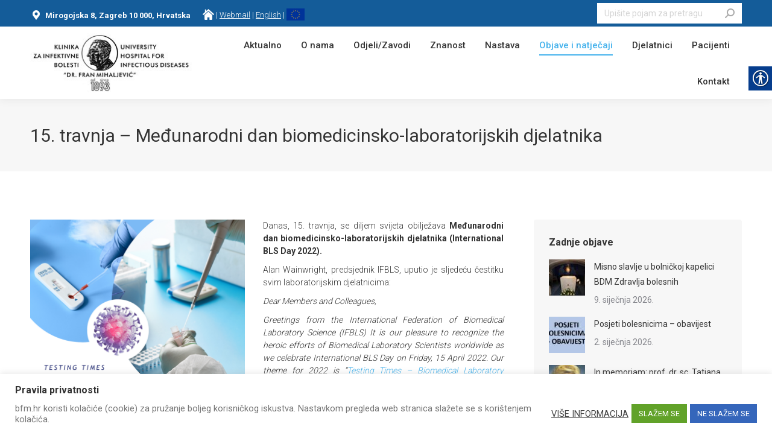

--- FILE ---
content_type: text/html; charset=UTF-8
request_url: https://bfm.hr/15-travnja-medunarodni-dan-biomedicinsko-laboratorijskih-djelatnika/
body_size: 20392
content:
<!DOCTYPE html>
<!--[if !(IE 6) | !(IE 7) | !(IE 8)  ]><!-->
<html lang="hr" class="no-js">
<!--<![endif]-->
<head>
	<meta charset="UTF-8" />
		<meta name="viewport" content="width=device-width, initial-scale=1, maximum-scale=1, user-scalable=0">
		<meta name="theme-color" content="#45b2ec"/>	<link rel="profile" href="https://gmpg.org/xfn/11" />
	<meta name='robots' content='index, follow, max-image-preview:large, max-snippet:-1, max-video-preview:-1' />
	<style>img:is([sizes="auto" i], [sizes^="auto," i]) { contain-intrinsic-size: 3000px 1500px }</style>
	
	<!-- This site is optimized with the Yoast SEO plugin v26.2 - https://yoast.com/wordpress/plugins/seo/ -->
	<title>15. travnja - Međunarodni dan biomedicinsko-laboratorijskih djelatnika - Klinika za infektivne bolesti</title>
	<link rel="canonical" href="https://bfm.hr/15-travnja-medunarodni-dan-biomedicinsko-laboratorijskih-djelatnika/" />
	<meta property="og:locale" content="hr_HR" />
	<meta property="og:type" content="article" />
	<meta property="og:title" content="15. travnja - Međunarodni dan biomedicinsko-laboratorijskih djelatnika - Klinika za infektivne bolesti" />
	<meta property="og:url" content="https://bfm.hr/15-travnja-medunarodni-dan-biomedicinsko-laboratorijskih-djelatnika/" />
	<meta property="og:site_name" content="Klinika za infektivne bolesti" />
	<meta property="article:published_time" content="2022-04-15T11:34:09+00:00" />
	<meta property="article:modified_time" content="2022-04-15T11:38:59+00:00" />
	<meta property="og:image" content="https://bfm.hr/wp-content/uploads/2022/04/BLS-DAY-2021-724x1024.png" />
	<meta property="og:image:width" content="724" />
	<meta property="og:image:height" content="1024" />
	<meta property="og:image:type" content="image/png" />
	<meta name="author" content="Arijana" />
	<meta name="twitter:card" content="summary_large_image" />
	<meta name="twitter:label1" content="Napisao/la" />
	<meta name="twitter:data1" content="Arijana" />
	<meta name="twitter:label2" content="Procijenjeno vrijeme čitanja" />
	<meta name="twitter:data2" content="1 minuta" />
	<script type="application/ld+json" class="yoast-schema-graph">{"@context":"https://schema.org","@graph":[{"@type":"Article","@id":"https://bfm.hr/15-travnja-medunarodni-dan-biomedicinsko-laboratorijskih-djelatnika/#article","isPartOf":{"@id":"https://bfm.hr/15-travnja-medunarodni-dan-biomedicinsko-laboratorijskih-djelatnika/"},"author":{"name":"Arijana","@id":"https://bfm.hr/#/schema/person/bbd2b1889ea4c61cd7c8b52657614640"},"headline":"15. travnja &#8211; Međunarodni dan biomedicinsko-laboratorijskih djelatnika","datePublished":"2022-04-15T11:34:09+00:00","dateModified":"2022-04-15T11:38:59+00:00","mainEntityOfPage":{"@id":"https://bfm.hr/15-travnja-medunarodni-dan-biomedicinsko-laboratorijskih-djelatnika/"},"wordCount":224,"publisher":{"@id":"https://bfm.hr/#organization"},"image":{"@id":"https://bfm.hr/15-travnja-medunarodni-dan-biomedicinsko-laboratorijskih-djelatnika/#primaryimage"},"thumbnailUrl":"https://bfm.hr/wp-content/uploads/2022/04/BLS-DAY-2021.png","articleSection":["Vijesti"],"inLanguage":"hr"},{"@type":"WebPage","@id":"https://bfm.hr/15-travnja-medunarodni-dan-biomedicinsko-laboratorijskih-djelatnika/","url":"https://bfm.hr/15-travnja-medunarodni-dan-biomedicinsko-laboratorijskih-djelatnika/","name":"15. travnja - Međunarodni dan biomedicinsko-laboratorijskih djelatnika - Klinika za infektivne bolesti","isPartOf":{"@id":"https://bfm.hr/#website"},"primaryImageOfPage":{"@id":"https://bfm.hr/15-travnja-medunarodni-dan-biomedicinsko-laboratorijskih-djelatnika/#primaryimage"},"image":{"@id":"https://bfm.hr/15-travnja-medunarodni-dan-biomedicinsko-laboratorijskih-djelatnika/#primaryimage"},"thumbnailUrl":"https://bfm.hr/wp-content/uploads/2022/04/BLS-DAY-2021.png","datePublished":"2022-04-15T11:34:09+00:00","dateModified":"2022-04-15T11:38:59+00:00","breadcrumb":{"@id":"https://bfm.hr/15-travnja-medunarodni-dan-biomedicinsko-laboratorijskih-djelatnika/#breadcrumb"},"inLanguage":"hr","potentialAction":[{"@type":"ReadAction","target":["https://bfm.hr/15-travnja-medunarodni-dan-biomedicinsko-laboratorijskih-djelatnika/"]}]},{"@type":"ImageObject","inLanguage":"hr","@id":"https://bfm.hr/15-travnja-medunarodni-dan-biomedicinsko-laboratorijskih-djelatnika/#primaryimage","url":"https://bfm.hr/wp-content/uploads/2022/04/BLS-DAY-2021.png","contentUrl":"https://bfm.hr/wp-content/uploads/2022/04/BLS-DAY-2021.png","width":1414,"height":1999},{"@type":"BreadcrumbList","@id":"https://bfm.hr/15-travnja-medunarodni-dan-biomedicinsko-laboratorijskih-djelatnika/#breadcrumb","itemListElement":[{"@type":"ListItem","position":1,"name":"Početna stranica","item":"https://bfm.hr/"},{"@type":"ListItem","position":2,"name":"15. travnja &#8211; Međunarodni dan biomedicinsko-laboratorijskih djelatnika"}]},{"@type":"WebSite","@id":"https://bfm.hr/#website","url":"https://bfm.hr/","name":"Klinika za infektivne bolesti","description":"dr. Fran MIhaljević","publisher":{"@id":"https://bfm.hr/#organization"},"potentialAction":[{"@type":"SearchAction","target":{"@type":"EntryPoint","urlTemplate":"https://bfm.hr/?s={search_term_string}"},"query-input":{"@type":"PropertyValueSpecification","valueRequired":true,"valueName":"search_term_string"}}],"inLanguage":"hr"},{"@type":"Organization","@id":"https://bfm.hr/#organization","name":"Klinika za infektivne bolesti “Dr. Fran Mihaljević”","url":"https://bfm.hr/","logo":{"@type":"ImageObject","inLanguage":"hr","@id":"https://bfm.hr/#/schema/logo/image/","url":"https://bfm.hr/wp-content/uploads/2019/06/logo.jpg","contentUrl":"https://bfm.hr/wp-content/uploads/2019/06/logo.jpg","width":272,"height":100,"caption":"Klinika za infektivne bolesti “Dr. Fran Mihaljević”"},"image":{"@id":"https://bfm.hr/#/schema/logo/image/"}},{"@type":"Person","@id":"https://bfm.hr/#/schema/person/bbd2b1889ea4c61cd7c8b52657614640","name":"Arijana","image":{"@type":"ImageObject","inLanguage":"hr","@id":"https://bfm.hr/#/schema/person/image/","url":"https://secure.gravatar.com/avatar/f7a2847e70e984fdf208d6ab802366a0cd27540b7dce585845988f94e934742d?s=96&d=mm&r=g","contentUrl":"https://secure.gravatar.com/avatar/f7a2847e70e984fdf208d6ab802366a0cd27540b7dce585845988f94e934742d?s=96&d=mm&r=g","caption":"Arijana"}}]}</script>
	<!-- / Yoast SEO plugin. -->


<link rel='dns-prefetch' href='//cdnjs.cloudflare.com' />
<link rel='dns-prefetch' href='//fonts.googleapis.com' />
<link rel="alternate" type="application/rss+xml" title="Klinika za infektivne bolesti &raquo; Kanal" href="https://bfm.hr/feed/" />
<link rel="alternate" type="application/rss+xml" title="Klinika za infektivne bolesti &raquo; Kanal komentara" href="https://bfm.hr/comments/feed/" />
<script>
window._wpemojiSettings = {"baseUrl":"https:\/\/s.w.org\/images\/core\/emoji\/16.0.1\/72x72\/","ext":".png","svgUrl":"https:\/\/s.w.org\/images\/core\/emoji\/16.0.1\/svg\/","svgExt":".svg","source":{"concatemoji":"https:\/\/bfm.hr\/wp-includes\/js\/wp-emoji-release.min.js?ver=6.8.3"}};
/*! This file is auto-generated */
!function(s,n){var o,i,e;function c(e){try{var t={supportTests:e,timestamp:(new Date).valueOf()};sessionStorage.setItem(o,JSON.stringify(t))}catch(e){}}function p(e,t,n){e.clearRect(0,0,e.canvas.width,e.canvas.height),e.fillText(t,0,0);var t=new Uint32Array(e.getImageData(0,0,e.canvas.width,e.canvas.height).data),a=(e.clearRect(0,0,e.canvas.width,e.canvas.height),e.fillText(n,0,0),new Uint32Array(e.getImageData(0,0,e.canvas.width,e.canvas.height).data));return t.every(function(e,t){return e===a[t]})}function u(e,t){e.clearRect(0,0,e.canvas.width,e.canvas.height),e.fillText(t,0,0);for(var n=e.getImageData(16,16,1,1),a=0;a<n.data.length;a++)if(0!==n.data[a])return!1;return!0}function f(e,t,n,a){switch(t){case"flag":return n(e,"\ud83c\udff3\ufe0f\u200d\u26a7\ufe0f","\ud83c\udff3\ufe0f\u200b\u26a7\ufe0f")?!1:!n(e,"\ud83c\udde8\ud83c\uddf6","\ud83c\udde8\u200b\ud83c\uddf6")&&!n(e,"\ud83c\udff4\udb40\udc67\udb40\udc62\udb40\udc65\udb40\udc6e\udb40\udc67\udb40\udc7f","\ud83c\udff4\u200b\udb40\udc67\u200b\udb40\udc62\u200b\udb40\udc65\u200b\udb40\udc6e\u200b\udb40\udc67\u200b\udb40\udc7f");case"emoji":return!a(e,"\ud83e\udedf")}return!1}function g(e,t,n,a){var r="undefined"!=typeof WorkerGlobalScope&&self instanceof WorkerGlobalScope?new OffscreenCanvas(300,150):s.createElement("canvas"),o=r.getContext("2d",{willReadFrequently:!0}),i=(o.textBaseline="top",o.font="600 32px Arial",{});return e.forEach(function(e){i[e]=t(o,e,n,a)}),i}function t(e){var t=s.createElement("script");t.src=e,t.defer=!0,s.head.appendChild(t)}"undefined"!=typeof Promise&&(o="wpEmojiSettingsSupports",i=["flag","emoji"],n.supports={everything:!0,everythingExceptFlag:!0},e=new Promise(function(e){s.addEventListener("DOMContentLoaded",e,{once:!0})}),new Promise(function(t){var n=function(){try{var e=JSON.parse(sessionStorage.getItem(o));if("object"==typeof e&&"number"==typeof e.timestamp&&(new Date).valueOf()<e.timestamp+604800&&"object"==typeof e.supportTests)return e.supportTests}catch(e){}return null}();if(!n){if("undefined"!=typeof Worker&&"undefined"!=typeof OffscreenCanvas&&"undefined"!=typeof URL&&URL.createObjectURL&&"undefined"!=typeof Blob)try{var e="postMessage("+g.toString()+"("+[JSON.stringify(i),f.toString(),p.toString(),u.toString()].join(",")+"));",a=new Blob([e],{type:"text/javascript"}),r=new Worker(URL.createObjectURL(a),{name:"wpTestEmojiSupports"});return void(r.onmessage=function(e){c(n=e.data),r.terminate(),t(n)})}catch(e){}c(n=g(i,f,p,u))}t(n)}).then(function(e){for(var t in e)n.supports[t]=e[t],n.supports.everything=n.supports.everything&&n.supports[t],"flag"!==t&&(n.supports.everythingExceptFlag=n.supports.everythingExceptFlag&&n.supports[t]);n.supports.everythingExceptFlag=n.supports.everythingExceptFlag&&!n.supports.flag,n.DOMReady=!1,n.readyCallback=function(){n.DOMReady=!0}}).then(function(){return e}).then(function(){var e;n.supports.everything||(n.readyCallback(),(e=n.source||{}).concatemoji?t(e.concatemoji):e.wpemoji&&e.twemoji&&(t(e.twemoji),t(e.wpemoji)))}))}((window,document),window._wpemojiSettings);
</script>
<style id='wp-emoji-styles-inline-css'>

	img.wp-smiley, img.emoji {
		display: inline !important;
		border: none !important;
		box-shadow: none !important;
		height: 1em !important;
		width: 1em !important;
		margin: 0 0.07em !important;
		vertical-align: -0.1em !important;
		background: none !important;
		padding: 0 !important;
	}
</style>
<link rel='stylesheet' id='contact-form-7-css' href='https://bfm.hr/wp-content/plugins/contact-form-7/includes/css/styles.css?ver=6.1.2' media='all' />
<link rel='stylesheet' id='cookie-law-info-css' href='https://bfm.hr/wp-content/plugins/cookie-law-info/legacy/public/css/cookie-law-info-public.css?ver=3.3.6' media='all' />
<link rel='stylesheet' id='cookie-law-info-gdpr-css' href='https://bfm.hr/wp-content/plugins/cookie-law-info/legacy/public/css/cookie-law-info-gdpr.css?ver=3.3.6' media='all' />
<link rel='stylesheet' id='go-pricing-styles-css' href='https://bfm.hr/wp-content/plugins/go_pricing/assets/css/go_pricing_styles.css?ver=3.4' media='all' />
<link rel='stylesheet' id='real-accessability-css' href='https://bfm.hr/wp-content/plugins/real-accessability/real-accessability.css?ver=1.0' media='all' />
<link rel='stylesheet' id='the7-font-css' href='https://bfm.hr/wp-content/themes/dt-the7/fonts/icomoon-the7-font/icomoon-the7-font.min.css?ver=12.4.1' media='all' />
<link rel='stylesheet' id='the7-awesome-fonts-css' href='https://bfm.hr/wp-content/themes/dt-the7/fonts/FontAwesome/css/all.min.css?ver=12.4.1' media='all' />
<link rel='stylesheet' id='the7-awesome-fonts-back-css' href='https://bfm.hr/wp-content/themes/dt-the7/fonts/FontAwesome/back-compat.min.css?ver=12.4.1' media='all' />
<link rel='stylesheet' id='the7-Defaults-css' href='https://bfm.hr/wp-content/uploads/smile_fonts/Defaults/Defaults.css?ver=6.8.3' media='all' />
<link rel='stylesheet' id='the7-icomoon-font-awesome-14x14-css' href='https://bfm.hr/wp-content/uploads/smile_fonts/icomoon-font-awesome-14x14/icomoon-font-awesome-14x14.css?ver=6.8.3' media='all' />
<link rel='stylesheet' id='js_composer_front-css' href='//bfm.hr/wp-content/uploads/js_composer/js_composer_front_custom.css?ver=8.3.1' media='all' />
<link rel='stylesheet' id='dt-web-fonts-css' href='https://fonts.googleapis.com/css?family=Roboto:300,400,500,600,700%7COpen+Sans:400,600,700' media='all' />
<link rel='stylesheet' id='dt-main-css' href='https://bfm.hr/wp-content/themes/dt-the7/css/main.min.css?ver=12.4.1' media='all' />
<style id='dt-main-inline-css'>
body #load {
  display: block;
  height: 100%;
  overflow: hidden;
  position: fixed;
  width: 100%;
  z-index: 9901;
  opacity: 1;
  visibility: visible;
  transition: all .35s ease-out;
}
.load-wrap {
  width: 100%;
  height: 100%;
  background-position: center center;
  background-repeat: no-repeat;
  text-align: center;
  display: -ms-flexbox;
  display: -ms-flex;
  display: flex;
  -ms-align-items: center;
  -ms-flex-align: center;
  align-items: center;
  -ms-flex-flow: column wrap;
  flex-flow: column wrap;
  -ms-flex-pack: center;
  -ms-justify-content: center;
  justify-content: center;
}
.load-wrap > svg {
  position: absolute;
  top: 50%;
  left: 50%;
  transform: translate(-50%,-50%);
}
#load {
  background: var(--the7-elementor-beautiful-loading-bg,#ffffff);
  --the7-beautiful-spinner-color2: var(--the7-beautiful-spinner-color,rgba(51,51,51,0.3));
}

</style>
<link rel='stylesheet' id='the7-custom-scrollbar-css' href='https://bfm.hr/wp-content/themes/dt-the7/lib/custom-scrollbar/custom-scrollbar.min.css?ver=12.4.1' media='all' />
<link rel='stylesheet' id='the7-wpbakery-css' href='https://bfm.hr/wp-content/themes/dt-the7/css/wpbakery.min.css?ver=12.4.1' media='all' />
<link rel='stylesheet' id='the7-core-css' href='https://bfm.hr/wp-content/plugins/dt-the7-core/assets/css/post-type.min.css?ver=2.7.10' media='all' />
<link rel='stylesheet' id='the7-css-vars-css' href='https://bfm.hr/wp-content/uploads/the7-css/css-vars.css?ver=80a597efba4c' media='all' />
<link rel='stylesheet' id='dt-custom-css' href='https://bfm.hr/wp-content/uploads/the7-css/custom.css?ver=80a597efba4c' media='all' />
<link rel='stylesheet' id='dt-media-css' href='https://bfm.hr/wp-content/uploads/the7-css/media.css?ver=80a597efba4c' media='all' />
<link rel='stylesheet' id='the7-mega-menu-css' href='https://bfm.hr/wp-content/uploads/the7-css/mega-menu.css?ver=80a597efba4c' media='all' />
<link rel='stylesheet' id='the7-elements-albums-portfolio-css' href='https://bfm.hr/wp-content/uploads/the7-css/the7-elements-albums-portfolio.css?ver=80a597efba4c' media='all' />
<link rel='stylesheet' id='the7-elements-css' href='https://bfm.hr/wp-content/uploads/the7-css/post-type-dynamic.css?ver=80a597efba4c' media='all' />
<link rel='stylesheet' id='style-css' href='https://bfm.hr/wp-content/themes/dt-the7/style.css?ver=12.4.1' media='all' />
<script src="https://bfm.hr/wp-includes/js/jquery/jquery.min.js?ver=3.7.1" id="jquery-core-js"></script>
<script src="https://bfm.hr/wp-includes/js/jquery/jquery-migrate.min.js?ver=3.4.1" id="jquery-migrate-js"></script>
<script id="cookie-law-info-js-extra">
var Cli_Data = {"nn_cookie_ids":[],"cookielist":[],"non_necessary_cookies":[],"ccpaEnabled":"","ccpaRegionBased":"","ccpaBarEnabled":"","strictlyEnabled":["necessary","obligatoire"],"ccpaType":"gdpr","js_blocking":"1","custom_integration":"","triggerDomRefresh":"","secure_cookies":""};
var cli_cookiebar_settings = {"animate_speed_hide":"500","animate_speed_show":"500","background":"#FFF","border":"#b1a6a6c2","border_on":"","button_1_button_colour":"#61a229","button_1_button_hover":"#4e8221","button_1_link_colour":"#fff","button_1_as_button":"1","button_1_new_win":"","button_2_button_colour":"#333","button_2_button_hover":"#292929","button_2_link_colour":"#444","button_2_as_button":"","button_2_hidebar":"","button_3_button_colour":"#3566bb","button_3_button_hover":"#2a5296","button_3_link_colour":"#fff","button_3_as_button":"1","button_3_new_win":"","button_4_button_colour":"#000","button_4_button_hover":"#000000","button_4_link_colour":"#333333","button_4_as_button":"","button_7_button_colour":"#61a229","button_7_button_hover":"#4e8221","button_7_link_colour":"#fff","button_7_as_button":"1","button_7_new_win":"","font_family":"inherit","header_fix":"","notify_animate_hide":"1","notify_animate_show":"","notify_div_id":"#cookie-law-info-bar","notify_position_horizontal":"right","notify_position_vertical":"bottom","scroll_close":"","scroll_close_reload":"","accept_close_reload":"","reject_close_reload":"","showagain_tab":"","showagain_background":"#fff","showagain_border":"#000","showagain_div_id":"#cookie-law-info-again","showagain_x_position":"100px","text":"#777777","show_once_yn":"","show_once":"10000","logging_on":"","as_popup":"","popup_overlay":"1","bar_heading_text":"Pravila privatnosti","cookie_bar_as":"banner","popup_showagain_position":"bottom-right","widget_position":"left"};
var log_object = {"ajax_url":"https:\/\/bfm.hr\/wp-admin\/admin-ajax.php"};
</script>
<script src="https://bfm.hr/wp-content/plugins/cookie-law-info/legacy/public/js/cookie-law-info-public.js?ver=3.3.6" id="cookie-law-info-js"></script>
<script id="gw-tweenmax-js-before">
var oldGS=window.GreenSockGlobals,oldGSQueue=window._gsQueue,oldGSDefine=window._gsDefine;window._gsDefine=null;delete(window._gsDefine);var gwGS=window.GreenSockGlobals={};
</script>
<script src="https://cdnjs.cloudflare.com/ajax/libs/gsap/1.11.2/TweenMax.min.js" id="gw-tweenmax-js"></script>
<script id="gw-tweenmax-js-after">
try{window.GreenSockGlobals=null;window._gsQueue=null;window._gsDefine=null;delete(window.GreenSockGlobals);delete(window._gsQueue);delete(window._gsDefine);window.GreenSockGlobals=oldGS;window._gsQueue=oldGSQueue;window._gsDefine=oldGSDefine;}catch(e){}
</script>
<script id="dt-above-fold-js-extra">
var dtLocal = {"themeUrl":"https:\/\/bfm.hr\/wp-content\/themes\/dt-the7","passText":"To view this protected post, enter the password below:","moreButtonText":{"loading":"Loading...","loadMore":"Load more"},"postID":"5983","ajaxurl":"https:\/\/bfm.hr\/wp-admin\/admin-ajax.php","REST":{"baseUrl":"https:\/\/bfm.hr\/wp-json\/the7\/v1","endpoints":{"sendMail":"\/send-mail"}},"contactMessages":{"required":"One or more fields have an error. Please check and try again.","terms":"Please accept the privacy policy.","fillTheCaptchaError":"Please, fill the captcha."},"captchaSiteKey":"","ajaxNonce":"85699ff6c8","pageData":"","themeSettings":{"smoothScroll":"off","lazyLoading":false,"desktopHeader":{"height":120},"ToggleCaptionEnabled":"disabled","ToggleCaption":"Navigation","floatingHeader":{"showAfter":180,"showMenu":true,"height":70,"logo":{"showLogo":true,"html":"<img class=\" preload-me\" src=\"https:\/\/bfm.hr\/wp-content\/uploads\/2019\/06\/logo.jpg\" srcset=\"https:\/\/bfm.hr\/wp-content\/uploads\/2019\/06\/logo.jpg 272w, https:\/\/bfm.hr\/wp-content\/uploads\/2019\/06\/logo.jpg 272w\" width=\"272\" height=\"100\"   sizes=\"272px\" alt=\"Klinika za infektivne bolesti\" \/>","url":"https:\/\/bfm.hr\/"}},"topLine":{"floatingTopLine":{"logo":{"showLogo":false,"html":""}}},"mobileHeader":{"firstSwitchPoint":1100,"secondSwitchPoint":800,"firstSwitchPointHeight":70,"secondSwitchPointHeight":70,"mobileToggleCaptionEnabled":"disabled","mobileToggleCaption":"Menu"},"stickyMobileHeaderFirstSwitch":{"logo":{"html":""}},"stickyMobileHeaderSecondSwitch":{"logo":{"html":""}},"sidebar":{"switchPoint":990},"boxedWidth":"1340px"},"VCMobileScreenWidth":"778"};
var dtShare = {"shareButtonText":{"facebook":"Share on Facebook","twitter":"Share on X","pinterest":"Pin it","linkedin":"Share on Linkedin","whatsapp":"Share on Whatsapp"},"overlayOpacity":"85"};
</script>
<script src="https://bfm.hr/wp-content/themes/dt-the7/js/above-the-fold.min.js?ver=12.4.1" id="dt-above-fold-js"></script>
<script></script><link rel="https://api.w.org/" href="https://bfm.hr/wp-json/" /><link rel="alternate" title="JSON" type="application/json" href="https://bfm.hr/wp-json/wp/v2/posts/5983" /><link rel="EditURI" type="application/rsd+xml" title="RSD" href="https://bfm.hr/xmlrpc.php?rsd" />
<meta name="generator" content="WordPress 6.8.3" />
<link rel='shortlink' href='https://bfm.hr/?p=5983' />
<link rel="alternate" title="oEmbed (JSON)" type="application/json+oembed" href="https://bfm.hr/wp-json/oembed/1.0/embed?url=https%3A%2F%2Fbfm.hr%2F15-travnja-medunarodni-dan-biomedicinsko-laboratorijskih-djelatnika%2F" />
<link rel="alternate" title="oEmbed (XML)" type="text/xml+oembed" href="https://bfm.hr/wp-json/oembed/1.0/embed?url=https%3A%2F%2Fbfm.hr%2F15-travnja-medunarodni-dan-biomedicinsko-laboratorijskih-djelatnika%2F&#038;format=xml" />
<meta name="generator" content="Powered by WPBakery Page Builder - drag and drop page builder for WordPress."/>
<meta name="generator" content="Powered by Slider Revolution 6.7.31 - responsive, Mobile-Friendly Slider Plugin for WordPress with comfortable drag and drop interface." />
<script type="text/javascript" id="the7-loader-script">
document.addEventListener("DOMContentLoaded", function(event) {
	var load = document.getElementById("load");
	if(!load.classList.contains('loader-removed')){
		var removeLoading = setTimeout(function() {
			load.className += " loader-removed";
		}, 300);
	}
});
</script>
		<link rel="icon" href="https://bfm.hr/wp-content/uploads/2019/09/fav.png" type="image/png" sizes="16x16"/><script>function setREVStartSize(e){
			//window.requestAnimationFrame(function() {
				window.RSIW = window.RSIW===undefined ? window.innerWidth : window.RSIW;
				window.RSIH = window.RSIH===undefined ? window.innerHeight : window.RSIH;
				try {
					var pw = document.getElementById(e.c).parentNode.offsetWidth,
						newh;
					pw = pw===0 || isNaN(pw) || (e.l=="fullwidth" || e.layout=="fullwidth") ? window.RSIW : pw;
					e.tabw = e.tabw===undefined ? 0 : parseInt(e.tabw);
					e.thumbw = e.thumbw===undefined ? 0 : parseInt(e.thumbw);
					e.tabh = e.tabh===undefined ? 0 : parseInt(e.tabh);
					e.thumbh = e.thumbh===undefined ? 0 : parseInt(e.thumbh);
					e.tabhide = e.tabhide===undefined ? 0 : parseInt(e.tabhide);
					e.thumbhide = e.thumbhide===undefined ? 0 : parseInt(e.thumbhide);
					e.mh = e.mh===undefined || e.mh=="" || e.mh==="auto" ? 0 : parseInt(e.mh,0);
					if(e.layout==="fullscreen" || e.l==="fullscreen")
						newh = Math.max(e.mh,window.RSIH);
					else{
						e.gw = Array.isArray(e.gw) ? e.gw : [e.gw];
						for (var i in e.rl) if (e.gw[i]===undefined || e.gw[i]===0) e.gw[i] = e.gw[i-1];
						e.gh = e.el===undefined || e.el==="" || (Array.isArray(e.el) && e.el.length==0)? e.gh : e.el;
						e.gh = Array.isArray(e.gh) ? e.gh : [e.gh];
						for (var i in e.rl) if (e.gh[i]===undefined || e.gh[i]===0) e.gh[i] = e.gh[i-1];
											
						var nl = new Array(e.rl.length),
							ix = 0,
							sl;
						e.tabw = e.tabhide>=pw ? 0 : e.tabw;
						e.thumbw = e.thumbhide>=pw ? 0 : e.thumbw;
						e.tabh = e.tabhide>=pw ? 0 : e.tabh;
						e.thumbh = e.thumbhide>=pw ? 0 : e.thumbh;
						for (var i in e.rl) nl[i] = e.rl[i]<window.RSIW ? 0 : e.rl[i];
						sl = nl[0];
						for (var i in nl) if (sl>nl[i] && nl[i]>0) { sl = nl[i]; ix=i;}
						var m = pw>(e.gw[ix]+e.tabw+e.thumbw) ? 1 : (pw-(e.tabw+e.thumbw)) / (e.gw[ix]);
						newh =  (e.gh[ix] * m) + (e.tabh + e.thumbh);
					}
					var el = document.getElementById(e.c);
					if (el!==null && el) el.style.height = newh+"px";
					el = document.getElementById(e.c+"_wrapper");
					if (el!==null && el) {
						el.style.height = newh+"px";
						el.style.display = "block";
					}
				} catch(e){
					console.log("Failure at Presize of Slider:" + e)
				}
			//});
		  };</script>
		<style id="wp-custom-css">
			.vc_active{
    background: #f8f8f8;
    padding: 10px;
}

.tp-layer-selectable{cursor:pointer;}

.vc_toggle_title{
    margin: 20px 0;
    background: #dedede;
    padding: 10px;
    text-align: center;
    border-radius:3px;
}

.kucica2{
    width: 30px;
    position: relative;
    top: 5px;
}

.cli_settings_button{display:none;}

.vc_toggle_icon{display:none!important;}

.pswp__caption__center h5{
	display:none;
}

.single-post .single-related-posts{display:none;}


.page-id-2165 .post-thumbnail-rollover{
	display:none;
}


.nsll{margin-top:-20px;}

.natjecaji h3{
	margin-bottom:20px!important;
}

.home .wpb_column .wpb_wrapper .smile-icon-timeline-wrap .timeline-wrapper .timeline-block {
    margin-bottom: -60px;
}

.page-id-2165 article.post h3{
	margin-top:-20px;
}

.single-post .post-thumbnail{
	display:none;
}

.home .kuce h3{min-height:63px;}
.home .kuce p {min-height:136px;}

body:not(.home) p{
text-align: justify!important;
line-height: 21px!important;
font-weight: 300!important;
}

.kucica {
    width: 19px;
    top: 4px;
    position: relative;
}

.mini-contacts{
	position:relative;
	top:3px;
}

.post-navigation, .author-info , .entry-meta, .comments-area{
	display:none!important;
} 

.main-nav .sub-nav > li > a .menu-text {
    font: 13px / 10px "Roboto", Helvetica, Arial, Verdana, sans-serif;
    text-transform: none;
}

.vc_single_image-wrapper img{
	margin-bottom:10px;
}

#real-accessability-grayscale, #real-accessability-linkHighlight, #real-accessability-regularFont, #real-accessability-regularFont, #real-accessability-player, #real-accessability-copyright{display:none!important;} 

#resize_text br{display:none!important}

.lijevi{
	width:49%;
	float:left;
}
.desni{
	width:49%;
	float:right;
}

.boja1, .boja2, .boja3, .boja4{min-height:380px!important;}

li:not(.dt-mega-menu) .sub-nav {
    width: 390px;
}

.single-post .breadcrumbs{
	display:none!important;
}

.wpb_accordion_header{
background: none!important;
    border-top: 1px solid #999!important;
    border-bottom: 1px solid #999!important;
	border-radius:0px!important;
}

.dt-style.dt-accordion-bg-on.wpb_content_element .wpb_accordion_header a {
    padding: 5px 0 5px 0px!important;
	font-size:15px!important;
}

.dt-style.dt-accordion-bg-on.wpb_content_element .wpb_wrapper{
	padding-left:15px;
}

.dt-accordion-bg-on.wpb_content_element .wpb_accordion_header>a:after, .dt-accordion-bg-on.wpb_content_element .wpb_accordion_header>a:before {
    right: 13px;
    background: #333!important;
    color: white!important;
	border-radius:0px!important;
}		</style>
		<noscript><style> .wpb_animate_when_almost_visible { opacity: 1; }</style></noscript><!-- Global site tag (gtag.js) - Google Analytics -->
<script async src="https://www.googletagmanager.com/gtag/js?id=UA-178996874-1"></script>
<script>
  window.dataLayer = window.dataLayer || [];
  function gtag(){dataLayer.push(arguments);}
  gtag('js', new Date());

  gtag('config', 'UA-178996874-1');
</script>
<style id='the7-custom-inline-css' type='text/css'>
/*Phone number color in contacts on mobile devices*/
.dt-phone *,
.dt-phone:hover *{
color: inherit;
}
</style>
</head>
<body id="the7-body" class="wp-singular post-template-default single single-post postid-5983 single-format-standard wp-embed-responsive wp-theme-dt-the7 the7-core-ver-2.7.10 real-accessability-body no-comments dt-responsive-on right-mobile-menu-close-icon ouside-menu-close-icon mobile-hamburger-close-bg-enable mobile-hamburger-close-bg-hover-enable  fade-medium-mobile-menu-close-icon fade-medium-menu-close-icon srcset-enabled btn-flat custom-btn-color custom-btn-hover-color phantom-slide phantom-shadow-decoration phantom-main-logo-on sticky-mobile-header top-header first-switch-logo-left first-switch-menu-right second-switch-logo-left second-switch-menu-right right-mobile-menu layzr-loading-on popup-message-style the7-ver-12.4.1 dt-fa-compatibility wpb-js-composer js-comp-ver-8.3.1 vc_responsive">
<!-- The7 12.4.1 -->
<div id="load" class="spinner-loader">
	<div class="load-wrap"><style type="text/css">
    [class*="the7-spinner-animate-"]{
        animation: spinner-animation 1s cubic-bezier(1,1,1,1) infinite;
        x:46.5px;
        y:40px;
        width:7px;
        height:20px;
        fill:var(--the7-beautiful-spinner-color2);
        opacity: 0.2;
    }
    .the7-spinner-animate-2{
        animation-delay: 0.083s;
    }
    .the7-spinner-animate-3{
        animation-delay: 0.166s;
    }
    .the7-spinner-animate-4{
         animation-delay: 0.25s;
    }
    .the7-spinner-animate-5{
         animation-delay: 0.33s;
    }
    .the7-spinner-animate-6{
         animation-delay: 0.416s;
    }
    .the7-spinner-animate-7{
         animation-delay: 0.5s;
    }
    .the7-spinner-animate-8{
         animation-delay: 0.58s;
    }
    .the7-spinner-animate-9{
         animation-delay: 0.666s;
    }
    .the7-spinner-animate-10{
         animation-delay: 0.75s;
    }
    .the7-spinner-animate-11{
        animation-delay: 0.83s;
    }
    .the7-spinner-animate-12{
        animation-delay: 0.916s;
    }
    @keyframes spinner-animation{
        from {
            opacity: 1;
        }
        to{
            opacity: 0;
        }
    }
</style>
<svg width="75px" height="75px" xmlns="http://www.w3.org/2000/svg" viewBox="0 0 100 100" preserveAspectRatio="xMidYMid">
	<rect class="the7-spinner-animate-1" rx="5" ry="5" transform="rotate(0 50 50) translate(0 -30)"></rect>
	<rect class="the7-spinner-animate-2" rx="5" ry="5" transform="rotate(30 50 50) translate(0 -30)"></rect>
	<rect class="the7-spinner-animate-3" rx="5" ry="5" transform="rotate(60 50 50) translate(0 -30)"></rect>
	<rect class="the7-spinner-animate-4" rx="5" ry="5" transform="rotate(90 50 50) translate(0 -30)"></rect>
	<rect class="the7-spinner-animate-5" rx="5" ry="5" transform="rotate(120 50 50) translate(0 -30)"></rect>
	<rect class="the7-spinner-animate-6" rx="5" ry="5" transform="rotate(150 50 50) translate(0 -30)"></rect>
	<rect class="the7-spinner-animate-7" rx="5" ry="5" transform="rotate(180 50 50) translate(0 -30)"></rect>
	<rect class="the7-spinner-animate-8" rx="5" ry="5" transform="rotate(210 50 50) translate(0 -30)"></rect>
	<rect class="the7-spinner-animate-9" rx="5" ry="5" transform="rotate(240 50 50) translate(0 -30)"></rect>
	<rect class="the7-spinner-animate-10" rx="5" ry="5" transform="rotate(270 50 50) translate(0 -30)"></rect>
	<rect class="the7-spinner-animate-11" rx="5" ry="5" transform="rotate(300 50 50) translate(0 -30)"></rect>
	<rect class="the7-spinner-animate-12" rx="5" ry="5" transform="rotate(330 50 50) translate(0 -30)"></rect>
</svg></div>
</div>
<div id="page" >
	<a class="skip-link screen-reader-text" href="#content">Skip to content</a>

<div class="masthead inline-header right widgets shadow-decoration shadow-mobile-header-decoration medium-mobile-menu-icon dt-parent-menu-clickable show-sub-menu-on-hover show-device-logo show-mobile-logo"  role="banner">

	<div class="top-bar top-bar-line-hide">
	<div class="top-bar-bg" ></div>
	<div class="left-widgets mini-widgets"><span class="mini-contacts address show-on-desktop in-top-bar-left in-top-bar"><i class="fa-fw the7-mw-icon-address-bold"></i>Mirogojska 8, Zagreb 10 000, Hrvatska</span><div class="text-area show-on-desktop near-logo-first-switch in-menu-second-switch"><p><a href="https://bfm.hr/"><img class="kucica" src="https://bfm.hr/wp-content/uploads/2019/09/home-icon.png" /></a>  | <a href="https://mail.cdu.gov.hr">Webmail</a> | <a href="https://bfm.hr/english">English</a> | <a href="https://bfm.hr/eu-projekti/ "><img class="kucica2" src="https://bfm.hr/wp-content/uploads/2021/04/eu-logo-2.jpg" /></a></p>
</div></div><div class="right-widgets mini-widgets"><div class="mini-search show-on-desktop near-logo-first-switch near-logo-second-switch animate-search-width custom-icon"><form class="searchform mini-widget-searchform" role="search" method="get" action="https://bfm.hr/">

	<div class="screen-reader-text">Search:</div>

	
		<input type="text" aria-label="Search" class="field searchform-s" name="s" value="" placeholder="Upišite pojam za pretragu" title="Search form"/>
		<a href="" class="search-icon"><i class="the7-mw-icon-search-bold"></i></a>

			<input type="submit" class="assistive-text searchsubmit" value="Go!"/>
</form>
</div></div></div>

	<header class="header-bar">

		<div class="branding">
	<div id="site-title" class="assistive-text">Klinika za infektivne bolesti</div>
	<div id="site-description" class="assistive-text">dr. Fran MIhaljević</div>
	<a class="same-logo" href="https://bfm.hr/"><img class=" preload-me" src="https://bfm.hr/wp-content/uploads/2019/06/logo.jpg" srcset="https://bfm.hr/wp-content/uploads/2019/06/logo.jpg 272w, https://bfm.hr/wp-content/uploads/2019/06/logo.jpg 272w" width="272" height="100"   sizes="272px" alt="Klinika za infektivne bolesti" /></a></div>

		<ul id="primary-menu" class="main-nav underline-decoration upwards-line"><li class="menu-item menu-item-type-post_type menu-item-object-page menu-item-3006 first depth-0"><a href='https://bfm.hr/istaknute-teme/' data-level='1'><span class="menu-item-text"><span class="menu-text">Aktualno</span></span></a></li> <li class="menu-item menu-item-type-custom menu-item-object-custom menu-item-has-children menu-item-2681 has-children depth-0"><a href='#' data-level='1'><span class="menu-item-text"><span class="menu-text">O nama</span></span></a><ul class="sub-nav hover-style-bg level-arrows-on"><li class="menu-item menu-item-type-post_type menu-item-object-page menu-item-2313 first depth-1"><a href='https://bfm.hr/o-klinici/' data-level='2'><span class="menu-item-text"><span class="menu-text">O Klinici</span></span></a></li> <li class="menu-item menu-item-type-post_type menu-item-object-page menu-item-2314 depth-1"><a href='https://bfm.hr/ravnateljstvo-2/' data-level='2'><span class="menu-item-text"><span class="menu-text">Ravnateljstvo</span></span></a></li> <li class="menu-item menu-item-type-post_type menu-item-object-page menu-item-2717 depth-1"><a href='https://bfm.hr/povjerenstva-i-vijeca/' data-level='2'><span class="menu-item-text"><span class="menu-text">Povjerenstva i vijeća</span></span></a></li> <li class="menu-item menu-item-type-post_type menu-item-object-page menu-item-2719 depth-1"><a href='https://bfm.hr/referentni-centri-ministarstva-zdravstva-rh/' data-level='2'><span class="menu-item-text"><span class="menu-text">Referentni centri Ministarstva zdravstva RH</span></span></a></li> <li class="menu-item menu-item-type-post_type menu-item-object-page menu-item-2725 depth-1"><a href='https://bfm.hr/nemedicinske-djelatnosti/' data-level='2'><span class="menu-item-text"><span class="menu-text">Nemedicinske djelatnosti</span></span></a></li> <li class="menu-item menu-item-type-post_type menu-item-object-page menu-item-3316 depth-1"><a href='https://bfm.hr/knjiznica/' data-level='2'><span class="menu-item-text"><span class="menu-text">Knjižnica</span></span></a></li> <li class="menu-item menu-item-type-post_type menu-item-object-page menu-item-2728 depth-1"><a href='https://bfm.hr/osiguranje-kvalitete/' data-level='2'><span class="menu-item-text"><span class="menu-text">Osiguranje kvalitete</span></span></a></li> <li class="menu-item menu-item-type-post_type menu-item-object-page menu-item-2736 depth-1"><a href='https://bfm.hr/zakoni-propisi-i-akti/' data-level='2'><span class="menu-item-text"><span class="menu-text">Zakoni, propisi i akti</span></span></a></li> <li class="menu-item menu-item-type-post_type menu-item-object-page menu-item-2317 depth-1"><a href='https://bfm.hr/pravo-na-pristup-informacijama/' data-level='2'><span class="menu-item-text"><span class="menu-text">Pristup informacijama</span></span></a></li> <li class="menu-item menu-item-type-post_type menu-item-object-page menu-item-2739 depth-1"><a href='https://bfm.hr/zastita-osobnih-podataka/' data-level='2'><span class="menu-item-text"><span class="menu-text">Zaštita osobnih podataka</span></span></a></li> </ul></li> <li class="menu-item menu-item-type-post_type menu-item-object-page menu-item-has-children menu-item-2014 has-children depth-0"><a href='https://bfm.hr/odjeli-zavodi/' data-level='1'><span class="menu-item-text"><span class="menu-text">Odjeli/Zavodi</span></span></a><ul class="sub-nav hover-style-bg level-arrows-on"><li class="menu-item menu-item-type-post_type menu-item-object-page menu-item-2015 first depth-1"><a href='https://bfm.hr/zavod-za-akutne-respiratorne-infekcije/' data-level='2'><span class="menu-item-text"><span class="menu-text">Zavod za akutne respiratorne infekcije</span></span></a></li> <li class="menu-item menu-item-type-post_type menu-item-object-page menu-item-2016 depth-1"><a href='https://bfm.hr/zavod-za-urogenitalne-infekcije/' data-level='2'><span class="menu-item-text"><span class="menu-text">Zavod za urogenitalne infekcije</span></span></a></li> <li class="menu-item menu-item-type-post_type menu-item-object-page menu-item-2017 depth-1"><a href='https://bfm.hr/zavod-za-infekcije-probavnog-sustava/' data-level='2'><span class="menu-item-text"><span class="menu-text">Zavod za infekcije probavnog sustava</span></span></a></li> <li class="menu-item menu-item-type-post_type menu-item-object-page menu-item-2018 depth-1"><a href='https://bfm.hr/odjel-za-infekcije-koze-i-lokomotornog-sustava/' data-level='2'><span class="menu-item-text"><span class="menu-text">Odjel za infekcije kože i lokomotornog sustava</span></span></a></li> <li class="menu-item menu-item-type-post_type menu-item-object-page menu-item-2019 depth-1"><a href='https://bfm.hr/zavod-za-infekcije-imunokompromitiranih-bolesnika/' data-level='2'><span class="menu-item-text"><span class="menu-text">Zavod za infekcije imunokompromitiranih bolesnika</span></span></a></li> <li class="menu-item menu-item-type-post_type menu-item-object-page menu-item-2020 depth-1"><a href='https://bfm.hr/zavod-za-intenzivnu-medicinu-i-neuroinfektologiju/' data-level='2'><span class="menu-item-text"><span class="menu-text">Zavod za intenzivnu medicinu i neuroinfektologiju</span></span></a></li> <li class="menu-item menu-item-type-post_type menu-item-object-page menu-item-10397 depth-1"><a href='https://bfm.hr/zavod-za-infekcije-zivcanog-sustava/' data-level='2'><span class="menu-item-text"><span class="menu-text">Zavod za infekcije živčanog sustava</span></span></a></li> <li class="menu-item menu-item-type-post_type menu-item-object-page menu-item-2023 depth-1"><a href='https://bfm.hr/zavod-za-infektivne-bolesti-djece/' data-level='2'><span class="menu-item-text"><span class="menu-text">Zavod za infektivne bolesti djece</span></span></a></li> <li class="menu-item menu-item-type-post_type menu-item-object-page menu-item-2021 depth-1"><a href='https://bfm.hr/odjel-za-opcu-infektologiju-s-dnevnom-bolnicom/' data-level='2'><span class="menu-item-text"><span class="menu-text">Odjel za opću infektologiju i Dnevna bolnica za infektologiju odrasle dobi</span></span></a></li> <li class="menu-item menu-item-type-post_type menu-item-object-page menu-item-2022 depth-1"><a href='https://bfm.hr/odjel-za-hitan-prijam-bolesnika/' data-level='2'><span class="menu-item-text"><span class="menu-text">Odjel za hitan prijam bolesnika</span></span></a></li> <li class="menu-item menu-item-type-post_type menu-item-object-page menu-item-2024 depth-1"><a href='https://bfm.hr/zavod-za-klinicku-mikrobiologiju/' data-level='2'><span class="menu-item-text"><span class="menu-text">Zavod za kliničku mikrobiologiju</span></span></a></li> <li class="menu-item menu-item-type-post_type menu-item-object-page menu-item-2025 depth-1"><a href='https://bfm.hr/odjel-za-medicinsko-biokemijsku-dijagnostiku/' data-level='2'><span class="menu-item-text"><span class="menu-text">Odjel za medicinsko-biokemijsku dijagnostiku</span></span></a></li> <li class="menu-item menu-item-type-post_type menu-item-object-page menu-item-2026 depth-1"><a href='https://bfm.hr/odjel-za-imunolosku-i-molekularnu-dijagnostiku/' data-level='2'><span class="menu-item-text"><span class="menu-text">Odjel za imunološku i molekularnu dijagnostiku</span></span></a></li> <li class="menu-item menu-item-type-post_type menu-item-object-page menu-item-10929 depth-1"><a href='https://bfm.hr/odjel-za-patologiju-i-citologiju/' data-level='2'><span class="menu-item-text"><span class="menu-text">Odjel za patologiju i citologiju</span></span></a></li> <li class="menu-item menu-item-type-post_type menu-item-object-page menu-item-2027 depth-1"><a href='https://bfm.hr/zavod-za-radiolosku-i-ultrazvucnu-dijagnostiku/' data-level='2'><span class="menu-item-text"><span class="menu-text">Zavod za radiološku i ultrazvučnu dijagnostiku</span></span></a></li> <li class="menu-item menu-item-type-post_type menu-item-object-page menu-item-3379 depth-1"><a href='https://bfm.hr/odjel-za-znanstvena-istrazivanja/' data-level='2'><span class="menu-item-text"><span class="menu-text">Odjel za znanstvena istraživanja</span></span></a></li> <li class="menu-item menu-item-type-post_type menu-item-object-page menu-item-2253 depth-1"><a href='https://bfm.hr/odjel-za-medicinsku-dokumentaciju/' data-level='2'><span class="menu-item-text"><span class="menu-text">Odjel za medicinsku dokumentaciju</span></span></a></li> <li class="menu-item menu-item-type-post_type menu-item-object-page menu-item-2252 depth-1"><a href='https://bfm.hr/bolnicka-ljekarna/' data-level='2'><span class="menu-item-text"><span class="menu-text">Bolnička ljekarna</span></span></a></li> </ul></li> <li class="menu-item menu-item-type-post_type menu-item-object-page menu-item-2049 depth-0"><a href='https://bfm.hr/znanost/' data-level='1'><span class="menu-item-text"><span class="menu-text">Znanost</span></span></a></li> <li class="menu-item menu-item-type-post_type menu-item-object-page menu-item-2057 depth-0"><a href='https://bfm.hr/nastava/' data-level='1'><span class="menu-item-text"><span class="menu-text">Nastava</span></span></a></li> <li class="menu-item menu-item-type-custom menu-item-object-custom menu-item-has-children menu-item-1740 has-children depth-0"><a href='#' data-level='1'><span class="menu-item-text"><span class="menu-text">Objave i natječaji</span></span></a><ul class="sub-nav hover-style-bg level-arrows-on"><li class="menu-item menu-item-type-post_type menu-item-object-page menu-item-4833 first depth-1"><a href='https://bfm.hr/eu-projekti/' data-level='2'><span class="menu-item-text"><span class="menu-text">Kapitalne investicije i EU projekti</span></span></a></li> <li class="menu-item menu-item-type-taxonomy menu-item-object-category current-post-ancestor current-menu-parent current-post-parent menu-item-2636 act depth-1"><a href='https://bfm.hr/category/vijesti/' data-level='2'><span class="menu-item-text"><span class="menu-text">Novosti</span></span></a></li> <li class="menu-item menu-item-type-post_type menu-item-object-page menu-item-3830 depth-1"><a href='https://bfm.hr/dogadanja/' data-level='2'><span class="menu-item-text"><span class="menu-text">Događanja</span></span></a></li> <li class="menu-item menu-item-type-post_type menu-item-object-page menu-item-2320 depth-1"><a href='https://bfm.hr/javna-nabava/' data-level='2'><span class="menu-item-text"><span class="menu-text">Javna nabava</span></span></a></li> <li class="menu-item menu-item-type-post_type menu-item-object-page menu-item-4084 depth-1"><a href='https://bfm.hr/donacije/' data-level='2'><span class="menu-item-text"><span class="menu-text">Donacije</span></span></a></li> <li class="menu-item menu-item-type-post_type menu-item-object-page menu-item-2185 depth-1"><a href='https://bfm.hr/natjecaj/' data-level='2'><span class="menu-item-text"><span class="menu-text">Natječaji za zapošljavanje</span></span></a></li> <li class="menu-item menu-item-type-post_type menu-item-object-page menu-item-2184 depth-1"><a href='https://bfm.hr/press/' data-level='2'><span class="menu-item-text"><span class="menu-text">Press i mediji</span></span></a></li> <li class="menu-item menu-item-type-post_type menu-item-object-page menu-item-2637 depth-1"><a href='https://bfm.hr/poslovne-informacije/' data-level='2'><span class="menu-item-text"><span class="menu-text">Poslovne informacije</span></span></a></li> </ul></li> <li class="menu-item menu-item-type-custom menu-item-object-custom menu-item-has-children menu-item-4612 has-children depth-0"><a href='#' data-level='1'><span class="menu-item-text"><span class="menu-text">Djelatnici</span></span></a><ul class="sub-nav hover-style-bg level-arrows-on"><li class="menu-item menu-item-type-post_type menu-item-object-page menu-item-4605 first depth-1"><a href='https://bfm.hr/informacije-za-zdravstvene-djelatnike/' data-level='2'><span class="menu-item-text"><span class="menu-text">Liječnici</span></span></a></li> <li class="menu-item menu-item-type-post_type menu-item-object-page menu-item-2183 depth-1"><a href='https://bfm.hr/sestrinstvo/' data-level='2'><span class="menu-item-text"><span class="menu-text">Sestrinstvo</span></span></a></li> </ul></li> <li class="menu-item menu-item-type-post_type menu-item-object-page menu-item-has-children menu-item-4604 has-children depth-0"><a href='https://bfm.hr/informacije-za-bolesnike/' data-level='1'><span class="menu-item-text"><span class="menu-text">Pacijenti</span></span></a><ul class="sub-nav hover-style-bg level-arrows-on"><li class="menu-item menu-item-type-post_type menu-item-object-page menu-item-7747 first depth-1"><a href='https://bfm.hr/informacije-za-bolesnike/' data-level='2'><span class="menu-item-text"><span class="menu-text">Vodič za pacijente</span></span></a></li> <li class="menu-item menu-item-type-custom menu-item-object-custom menu-item-7748 depth-1"><a href='https://bfm.hr/lista_cekanja/' target='_blank' data-level='2'><span class="menu-item-text"><span class="menu-text">Lista čekanja</span></span></a></li> <li class="menu-item menu-item-type-custom menu-item-object-custom menu-item-7749 depth-1"><a href='https://bfm.hr/lista_cekanja/slobodni-termini.html' target='_blank' data-level='2'><span class="menu-item-text"><span class="menu-text">Prvih pet slobodnih termina</span></span></a></li> </ul></li> <li class="menu-item menu-item-type-post_type menu-item-object-page menu-item-1162 last depth-0"><a href='https://bfm.hr/kontakt/' data-level='1'><span class="menu-item-text"><span class="menu-text">Kontakt</span></span></a></li> </ul>
		
	</header>

</div>
<div role="navigation" aria-label="Main Menu" class="dt-mobile-header mobile-menu-show-divider">
	<div class="dt-close-mobile-menu-icon" aria-label="Close" role="button" tabindex="0"><div class="close-line-wrap"><span class="close-line"></span><span class="close-line"></span><span class="close-line"></span></div></div>	<ul id="mobile-menu" class="mobile-main-nav">
		<li class="menu-item menu-item-type-post_type menu-item-object-page menu-item-3006 first depth-0"><a href='https://bfm.hr/istaknute-teme/' data-level='1'><span class="menu-item-text"><span class="menu-text">Aktualno</span></span></a></li> <li class="menu-item menu-item-type-custom menu-item-object-custom menu-item-has-children menu-item-2681 has-children depth-0"><a href='#' data-level='1'><span class="menu-item-text"><span class="menu-text">O nama</span></span></a><ul class="sub-nav hover-style-bg level-arrows-on"><li class="menu-item menu-item-type-post_type menu-item-object-page menu-item-2313 first depth-1"><a href='https://bfm.hr/o-klinici/' data-level='2'><span class="menu-item-text"><span class="menu-text">O Klinici</span></span></a></li> <li class="menu-item menu-item-type-post_type menu-item-object-page menu-item-2314 depth-1"><a href='https://bfm.hr/ravnateljstvo-2/' data-level='2'><span class="menu-item-text"><span class="menu-text">Ravnateljstvo</span></span></a></li> <li class="menu-item menu-item-type-post_type menu-item-object-page menu-item-2717 depth-1"><a href='https://bfm.hr/povjerenstva-i-vijeca/' data-level='2'><span class="menu-item-text"><span class="menu-text">Povjerenstva i vijeća</span></span></a></li> <li class="menu-item menu-item-type-post_type menu-item-object-page menu-item-2719 depth-1"><a href='https://bfm.hr/referentni-centri-ministarstva-zdravstva-rh/' data-level='2'><span class="menu-item-text"><span class="menu-text">Referentni centri Ministarstva zdravstva RH</span></span></a></li> <li class="menu-item menu-item-type-post_type menu-item-object-page menu-item-2725 depth-1"><a href='https://bfm.hr/nemedicinske-djelatnosti/' data-level='2'><span class="menu-item-text"><span class="menu-text">Nemedicinske djelatnosti</span></span></a></li> <li class="menu-item menu-item-type-post_type menu-item-object-page menu-item-3316 depth-1"><a href='https://bfm.hr/knjiznica/' data-level='2'><span class="menu-item-text"><span class="menu-text">Knjižnica</span></span></a></li> <li class="menu-item menu-item-type-post_type menu-item-object-page menu-item-2728 depth-1"><a href='https://bfm.hr/osiguranje-kvalitete/' data-level='2'><span class="menu-item-text"><span class="menu-text">Osiguranje kvalitete</span></span></a></li> <li class="menu-item menu-item-type-post_type menu-item-object-page menu-item-2736 depth-1"><a href='https://bfm.hr/zakoni-propisi-i-akti/' data-level='2'><span class="menu-item-text"><span class="menu-text">Zakoni, propisi i akti</span></span></a></li> <li class="menu-item menu-item-type-post_type menu-item-object-page menu-item-2317 depth-1"><a href='https://bfm.hr/pravo-na-pristup-informacijama/' data-level='2'><span class="menu-item-text"><span class="menu-text">Pristup informacijama</span></span></a></li> <li class="menu-item menu-item-type-post_type menu-item-object-page menu-item-2739 depth-1"><a href='https://bfm.hr/zastita-osobnih-podataka/' data-level='2'><span class="menu-item-text"><span class="menu-text">Zaštita osobnih podataka</span></span></a></li> </ul></li> <li class="menu-item menu-item-type-post_type menu-item-object-page menu-item-has-children menu-item-2014 has-children depth-0"><a href='https://bfm.hr/odjeli-zavodi/' data-level='1'><span class="menu-item-text"><span class="menu-text">Odjeli/Zavodi</span></span></a><ul class="sub-nav hover-style-bg level-arrows-on"><li class="menu-item menu-item-type-post_type menu-item-object-page menu-item-2015 first depth-1"><a href='https://bfm.hr/zavod-za-akutne-respiratorne-infekcije/' data-level='2'><span class="menu-item-text"><span class="menu-text">Zavod za akutne respiratorne infekcije</span></span></a></li> <li class="menu-item menu-item-type-post_type menu-item-object-page menu-item-2016 depth-1"><a href='https://bfm.hr/zavod-za-urogenitalne-infekcije/' data-level='2'><span class="menu-item-text"><span class="menu-text">Zavod za urogenitalne infekcije</span></span></a></li> <li class="menu-item menu-item-type-post_type menu-item-object-page menu-item-2017 depth-1"><a href='https://bfm.hr/zavod-za-infekcije-probavnog-sustava/' data-level='2'><span class="menu-item-text"><span class="menu-text">Zavod za infekcije probavnog sustava</span></span></a></li> <li class="menu-item menu-item-type-post_type menu-item-object-page menu-item-2018 depth-1"><a href='https://bfm.hr/odjel-za-infekcije-koze-i-lokomotornog-sustava/' data-level='2'><span class="menu-item-text"><span class="menu-text">Odjel za infekcije kože i lokomotornog sustava</span></span></a></li> <li class="menu-item menu-item-type-post_type menu-item-object-page menu-item-2019 depth-1"><a href='https://bfm.hr/zavod-za-infekcije-imunokompromitiranih-bolesnika/' data-level='2'><span class="menu-item-text"><span class="menu-text">Zavod za infekcije imunokompromitiranih bolesnika</span></span></a></li> <li class="menu-item menu-item-type-post_type menu-item-object-page menu-item-2020 depth-1"><a href='https://bfm.hr/zavod-za-intenzivnu-medicinu-i-neuroinfektologiju/' data-level='2'><span class="menu-item-text"><span class="menu-text">Zavod za intenzivnu medicinu i neuroinfektologiju</span></span></a></li> <li class="menu-item menu-item-type-post_type menu-item-object-page menu-item-10397 depth-1"><a href='https://bfm.hr/zavod-za-infekcije-zivcanog-sustava/' data-level='2'><span class="menu-item-text"><span class="menu-text">Zavod za infekcije živčanog sustava</span></span></a></li> <li class="menu-item menu-item-type-post_type menu-item-object-page menu-item-2023 depth-1"><a href='https://bfm.hr/zavod-za-infektivne-bolesti-djece/' data-level='2'><span class="menu-item-text"><span class="menu-text">Zavod za infektivne bolesti djece</span></span></a></li> <li class="menu-item menu-item-type-post_type menu-item-object-page menu-item-2021 depth-1"><a href='https://bfm.hr/odjel-za-opcu-infektologiju-s-dnevnom-bolnicom/' data-level='2'><span class="menu-item-text"><span class="menu-text">Odjel za opću infektologiju i Dnevna bolnica za infektologiju odrasle dobi</span></span></a></li> <li class="menu-item menu-item-type-post_type menu-item-object-page menu-item-2022 depth-1"><a href='https://bfm.hr/odjel-za-hitan-prijam-bolesnika/' data-level='2'><span class="menu-item-text"><span class="menu-text">Odjel za hitan prijam bolesnika</span></span></a></li> <li class="menu-item menu-item-type-post_type menu-item-object-page menu-item-2024 depth-1"><a href='https://bfm.hr/zavod-za-klinicku-mikrobiologiju/' data-level='2'><span class="menu-item-text"><span class="menu-text">Zavod za kliničku mikrobiologiju</span></span></a></li> <li class="menu-item menu-item-type-post_type menu-item-object-page menu-item-2025 depth-1"><a href='https://bfm.hr/odjel-za-medicinsko-biokemijsku-dijagnostiku/' data-level='2'><span class="menu-item-text"><span class="menu-text">Odjel za medicinsko-biokemijsku dijagnostiku</span></span></a></li> <li class="menu-item menu-item-type-post_type menu-item-object-page menu-item-2026 depth-1"><a href='https://bfm.hr/odjel-za-imunolosku-i-molekularnu-dijagnostiku/' data-level='2'><span class="menu-item-text"><span class="menu-text">Odjel za imunološku i molekularnu dijagnostiku</span></span></a></li> <li class="menu-item menu-item-type-post_type menu-item-object-page menu-item-10929 depth-1"><a href='https://bfm.hr/odjel-za-patologiju-i-citologiju/' data-level='2'><span class="menu-item-text"><span class="menu-text">Odjel za patologiju i citologiju</span></span></a></li> <li class="menu-item menu-item-type-post_type menu-item-object-page menu-item-2027 depth-1"><a href='https://bfm.hr/zavod-za-radiolosku-i-ultrazvucnu-dijagnostiku/' data-level='2'><span class="menu-item-text"><span class="menu-text">Zavod za radiološku i ultrazvučnu dijagnostiku</span></span></a></li> <li class="menu-item menu-item-type-post_type menu-item-object-page menu-item-3379 depth-1"><a href='https://bfm.hr/odjel-za-znanstvena-istrazivanja/' data-level='2'><span class="menu-item-text"><span class="menu-text">Odjel za znanstvena istraživanja</span></span></a></li> <li class="menu-item menu-item-type-post_type menu-item-object-page menu-item-2253 depth-1"><a href='https://bfm.hr/odjel-za-medicinsku-dokumentaciju/' data-level='2'><span class="menu-item-text"><span class="menu-text">Odjel za medicinsku dokumentaciju</span></span></a></li> <li class="menu-item menu-item-type-post_type menu-item-object-page menu-item-2252 depth-1"><a href='https://bfm.hr/bolnicka-ljekarna/' data-level='2'><span class="menu-item-text"><span class="menu-text">Bolnička ljekarna</span></span></a></li> </ul></li> <li class="menu-item menu-item-type-post_type menu-item-object-page menu-item-2049 depth-0"><a href='https://bfm.hr/znanost/' data-level='1'><span class="menu-item-text"><span class="menu-text">Znanost</span></span></a></li> <li class="menu-item menu-item-type-post_type menu-item-object-page menu-item-2057 depth-0"><a href='https://bfm.hr/nastava/' data-level='1'><span class="menu-item-text"><span class="menu-text">Nastava</span></span></a></li> <li class="menu-item menu-item-type-custom menu-item-object-custom menu-item-has-children menu-item-1740 has-children depth-0"><a href='#' data-level='1'><span class="menu-item-text"><span class="menu-text">Objave i natječaji</span></span></a><ul class="sub-nav hover-style-bg level-arrows-on"><li class="menu-item menu-item-type-post_type menu-item-object-page menu-item-4833 first depth-1"><a href='https://bfm.hr/eu-projekti/' data-level='2'><span class="menu-item-text"><span class="menu-text">Kapitalne investicije i EU projekti</span></span></a></li> <li class="menu-item menu-item-type-taxonomy menu-item-object-category current-post-ancestor current-menu-parent current-post-parent menu-item-2636 act depth-1"><a href='https://bfm.hr/category/vijesti/' data-level='2'><span class="menu-item-text"><span class="menu-text">Novosti</span></span></a></li> <li class="menu-item menu-item-type-post_type menu-item-object-page menu-item-3830 depth-1"><a href='https://bfm.hr/dogadanja/' data-level='2'><span class="menu-item-text"><span class="menu-text">Događanja</span></span></a></li> <li class="menu-item menu-item-type-post_type menu-item-object-page menu-item-2320 depth-1"><a href='https://bfm.hr/javna-nabava/' data-level='2'><span class="menu-item-text"><span class="menu-text">Javna nabava</span></span></a></li> <li class="menu-item menu-item-type-post_type menu-item-object-page menu-item-4084 depth-1"><a href='https://bfm.hr/donacije/' data-level='2'><span class="menu-item-text"><span class="menu-text">Donacije</span></span></a></li> <li class="menu-item menu-item-type-post_type menu-item-object-page menu-item-2185 depth-1"><a href='https://bfm.hr/natjecaj/' data-level='2'><span class="menu-item-text"><span class="menu-text">Natječaji za zapošljavanje</span></span></a></li> <li class="menu-item menu-item-type-post_type menu-item-object-page menu-item-2184 depth-1"><a href='https://bfm.hr/press/' data-level='2'><span class="menu-item-text"><span class="menu-text">Press i mediji</span></span></a></li> <li class="menu-item menu-item-type-post_type menu-item-object-page menu-item-2637 depth-1"><a href='https://bfm.hr/poslovne-informacije/' data-level='2'><span class="menu-item-text"><span class="menu-text">Poslovne informacije</span></span></a></li> </ul></li> <li class="menu-item menu-item-type-custom menu-item-object-custom menu-item-has-children menu-item-4612 has-children depth-0"><a href='#' data-level='1'><span class="menu-item-text"><span class="menu-text">Djelatnici</span></span></a><ul class="sub-nav hover-style-bg level-arrows-on"><li class="menu-item menu-item-type-post_type menu-item-object-page menu-item-4605 first depth-1"><a href='https://bfm.hr/informacije-za-zdravstvene-djelatnike/' data-level='2'><span class="menu-item-text"><span class="menu-text">Liječnici</span></span></a></li> <li class="menu-item menu-item-type-post_type menu-item-object-page menu-item-2183 depth-1"><a href='https://bfm.hr/sestrinstvo/' data-level='2'><span class="menu-item-text"><span class="menu-text">Sestrinstvo</span></span></a></li> </ul></li> <li class="menu-item menu-item-type-post_type menu-item-object-page menu-item-has-children menu-item-4604 has-children depth-0"><a href='https://bfm.hr/informacije-za-bolesnike/' data-level='1'><span class="menu-item-text"><span class="menu-text">Pacijenti</span></span></a><ul class="sub-nav hover-style-bg level-arrows-on"><li class="menu-item menu-item-type-post_type menu-item-object-page menu-item-7747 first depth-1"><a href='https://bfm.hr/informacije-za-bolesnike/' data-level='2'><span class="menu-item-text"><span class="menu-text">Vodič za pacijente</span></span></a></li> <li class="menu-item menu-item-type-custom menu-item-object-custom menu-item-7748 depth-1"><a href='https://bfm.hr/lista_cekanja/' target='_blank' data-level='2'><span class="menu-item-text"><span class="menu-text">Lista čekanja</span></span></a></li> <li class="menu-item menu-item-type-custom menu-item-object-custom menu-item-7749 depth-1"><a href='https://bfm.hr/lista_cekanja/slobodni-termini.html' target='_blank' data-level='2'><span class="menu-item-text"><span class="menu-text">Prvih pet slobodnih termina</span></span></a></li> </ul></li> <li class="menu-item menu-item-type-post_type menu-item-object-page menu-item-1162 last depth-0"><a href='https://bfm.hr/kontakt/' data-level='1'><span class="menu-item-text"><span class="menu-text">Kontakt</span></span></a></li> 	</ul>
	<div class='mobile-mini-widgets-in-menu'></div>
</div>


		<div class="page-title content-left solid-bg page-title-responsive-enabled">
			<div class="wf-wrap">

				<div class="page-title-head hgroup"><h1 class="entry-title">15. travnja &#8211; Međunarodni dan biomedicinsko-laboratorijskih djelatnika</h1></div><div class="page-title-breadcrumbs"><div class="assistive-text">You are here:</div><ol class="breadcrumbs text-small" itemscope itemtype="https://schema.org/BreadcrumbList"><li itemprop="itemListElement" itemscope itemtype="https://schema.org/ListItem"><a itemprop="item" href="https://bfm.hr/" title="Naslovna"><span itemprop="name">Naslovna</span></a><meta itemprop="position" content="1" /></li><li itemprop="itemListElement" itemscope itemtype="https://schema.org/ListItem"><a itemprop="item" href="https://bfm.hr/category/vijesti/" title="Vijesti"><span itemprop="name">Vijesti</span></a><meta itemprop="position" content="2" /></li><li class="current" itemprop="itemListElement" itemscope itemtype="https://schema.org/ListItem"><span itemprop="name">15. travnja &#8211; Međunarodni dan&hellip;</span><meta itemprop="position" content="3" /></li></ol></div>			</div>
		</div>

		

<div id="main" class="sidebar-right sidebar-divider-off">

	
	<div class="main-gradient"></div>
	<div class="wf-wrap">
	<div class="wf-container-main">

	

			<div id="content" class="content" role="main">

				
<article id="post-5983" class="single-postlike vertical-fancy-style post-5983 post type-post status-publish format-standard has-post-thumbnail category-vijesti category-4 description-off">

	<div class="post-thumbnail"><div class="fancy-date"><a title="11:34 am" href="https://bfm.hr/2022/04/15/"><span class="entry-month">tra</span><span class="entry-date updated">15</span><span class="entry-year">2022</span></a></div><img class="preload-me lazy-load aspect" src="data:image/svg+xml,%3Csvg%20xmlns%3D&#39;http%3A%2F%2Fwww.w3.org%2F2000%2Fsvg&#39;%20viewBox%3D&#39;0%200%201414%20707&#39;%2F%3E" data-src="https://bfm.hr/wp-content/uploads/2022/04/BLS-DAY-2021-1414x707.png" data-srcset="https://bfm.hr/wp-content/uploads/2022/04/BLS-DAY-2021-1414x707.png 1414w" loading="eager" style="--ratio: 1414 / 707" sizes="(max-width: 1414px) 100vw, 1414px" width="1414" height="707"  title="BLS-DAY-2021" alt="" /></div><div class="entry-content"><div class="wpb-content-wrapper"><div class="vc_row wpb_row vc_row-fluid"><div class="wpb_column vc_column_container vc_col-sm-12"><div class="vc_column-inner"><div class="wpb_wrapper">
	<div class="wpb_text_column wpb_content_element " >
		<div class="wpb_wrapper">
			<p><img fetchpriority="high" decoding="async" class="alignleft wp-image-5984" src="https://bfm.hr/wp-content/uploads/2022/04/BLS-DAY-2021-724x1024.png" alt="" width="356" height="504" srcset="https://bfm.hr/wp-content/uploads/2022/04/BLS-DAY-2021-724x1024.png 724w, https://bfm.hr/wp-content/uploads/2022/04/BLS-DAY-2021-212x300.png 212w, https://bfm.hr/wp-content/uploads/2022/04/BLS-DAY-2021-768x1086.png 768w, https://bfm.hr/wp-content/uploads/2022/04/BLS-DAY-2021-1086x1536.png 1086w, https://bfm.hr/wp-content/uploads/2022/04/BLS-DAY-2021.png 1414w" sizes="(max-width: 356px) 100vw, 356px" />Danas, 15. travnja, se diljem svijeta obilježava <strong>Međunarodni dan biomedicinsko-laboratorijskih djelatnika (International BLS Day 2022).</strong></p>
<p>Alan Wainwright, predsjednik IFBLS, uputio je sljedeću čestitku svim laboratorijskim djelatnicima:</p>
<p><em>Dear Members and Colleagues,</em></p>
<p><em>Greetings from the International Federation of Biomedical Laboratory Science (IFBLS) It is our pleasure to recognize the heroic efforts of Biomedical Laboratory Scientists worldwide as we celebrate International BLS Day on Friday, 15 April 2022. Our theme for 2022 is </em><em>&#8220;<a href="http://www.ifbls.org/index.php/about-ifbls/international-biomedical-laboratory-science-day">Testing Times &#8211; Biomedical Laboratory Scientists&#8217; Role in the Covid-19 Pandemic</a>&#8220;</em><em>.</em></p>
<p><em>We wish to extend our gratitude for all the hard work and dedication you and your colleagues have continued to show in dealing with the Covid-19 pandemic. Together you have demonstrated the key nature of our work as Biomedical Laboratory Scientists, to deliver testing regimes across the world and share best practices for our patients, while demonstrating ingenuity, inventiveness, and collaboration in pursuit of a safer future.</em></p>
<p><em>Once again, on behalf of the IFBLS Board of Directors, congratulations on all your hard work. We are proud of you, be proud of yourselves, and have a fantastic BLS Day.  Well done!</em></p>
<p>Alan Wainwright, IFBLS President</p>

		</div>
	</div>
</div></div></div></div><div class="vc_row wpb_row vc_row-fluid"><div class="wpb_column vc_column_container vc_col-sm-12"><div class="vc_column-inner"><div class="wpb_wrapper">
	<div class="wpb_video_widget wpb_content_element vc_clearfix   vc_video-aspect-ratio-169 vc_video-el-width-100 vc_video-align-left" >
		<div class="wpb_wrapper">
			
			<div class="wpb_video_wrapper"><iframe title="BLS Day 2022 - Greeting from IFBLS" width="500" height="281" src="https://www.youtube.com/embed/8-KNo0qP-8Q?feature=oembed" frameborder="0" allow="accelerometer; autoplay; clipboard-write; encrypted-media; gyroscope; picture-in-picture; web-share" referrerpolicy="strict-origin-when-cross-origin" allowfullscreen></iframe></div>
		</div>
	</div>
</div></div></div></div>
</div></div><div class="post-meta wf-mobile-collapsed"><div class="entry-meta"><span class="category-link">Category:&nbsp;<a href="https://bfm.hr/category/vijesti/" >Vijesti</a></span><a href="https://bfm.hr/2022/04/15/" title="11:34 am" class="data-link" rel="bookmark"><time class="entry-date updated" datetime="2022-04-15T11:34:09+02:00">15. travnja 2022.</time></a></div></div>		<div class="author-info entry-author">
            <div class="author-avatar round-images">
                <div class="avatar-lazy-load-wrap layzr-bg"><img alt='' data-src='https://secure.gravatar.com/avatar/f7a2847e70e984fdf208d6ab802366a0cd27540b7dce585845988f94e934742d?s=80&#038;d=https%3A%2F%2Fbfm.hr%2Fwp-content%2Fthemes%2Fdt-the7%2Fimages%2Fmask.png&#038;r=g' data-srcset='https://secure.gravatar.com/avatar/f7a2847e70e984fdf208d6ab802366a0cd27540b7dce585845988f94e934742d?s=160&#038;d=https%3A%2F%2Fbfm.hr%2Fwp-content%2Fthemes%2Fdt-the7%2Fimages%2Fmask.png&#038;r=g 2x' class='avatar avatar-80 photo lazy-load the7-avatar' height='80' width='80' decoding='async'/></div>            </div>
			<div class="author-description">
				<h4><span class="author-heading">Author:</span>&nbsp;Arijana</h4>
								<p class="author-bio"></p>
			</div>
		</div>
	<nav class="navigation post-navigation" role="navigation"><h2 class="screen-reader-text">Post navigation</h2><div class="nav-links"><a class="nav-previous" href="https://bfm.hr/in-memoriam-prim-dr-mirjana-himbele/" rel="prev"><svg version="1.1" id="Layer_1" xmlns="http://www.w3.org/2000/svg" xmlns:xlink="http://www.w3.org/1999/xlink" x="0px" y="0px" viewBox="0 0 16 16" style="enable-background:new 0 0 16 16;" xml:space="preserve"><path class="st0" d="M11.4,1.6c0.2,0.2,0.2,0.5,0,0.7c0,0,0,0,0,0L5.7,8l5.6,5.6c0.2,0.2,0.2,0.5,0,0.7s-0.5,0.2-0.7,0l-6-6c-0.2-0.2-0.2-0.5,0-0.7c0,0,0,0,0,0l6-6C10.8,1.5,11.2,1.5,11.4,1.6C11.4,1.6,11.4,1.6,11.4,1.6z"/></svg><span class="meta-nav" aria-hidden="true">Previous</span><span class="screen-reader-text">Previous post:</span><span class="post-title h4-size">In memoriam prim. dr. Mirjana Himbele</span></a><a class="nav-next" href="https://bfm.hr/natjecaj-za-odabir-kandidata-kandidatkinja-za-zasnivanje-radnog-odnosa-38/" rel="next"><svg version="1.1" id="Layer_1" xmlns="http://www.w3.org/2000/svg" xmlns:xlink="http://www.w3.org/1999/xlink" x="0px" y="0px" viewBox="0 0 16 16" style="enable-background:new 0 0 16 16;" xml:space="preserve"><path class="st0" d="M4.6,1.6c0.2-0.2,0.5-0.2,0.7,0c0,0,0,0,0,0l6,6c0.2,0.2,0.2,0.5,0,0.7c0,0,0,0,0,0l-6,6c-0.2,0.2-0.5,0.2-0.7,0s-0.2-0.5,0-0.7L10.3,8L4.6,2.4C4.5,2.2,4.5,1.8,4.6,1.6C4.6,1.6,4.6,1.6,4.6,1.6z"/></svg><span class="meta-nav" aria-hidden="true">Next</span><span class="screen-reader-text">Next post:</span><span class="post-title h4-size">NATJEČAJ za odabir kandidata/kandidatkinja za zasnivanje radnog odnosa</span></a></div></nav><div class="single-related-posts"><h3>Povezane objave</h3><section class="items-grid"><div class=" related-item"><article class="post-format-standard"><div class="mini-post-img"><a class="alignleft post-rollover layzr-bg" href="https://bfm.hr/misno-slavlje-u-bolnickoj-kapelici-bdm-zdravlja-bolesnih/" aria-label="Post image"><img class="preload-me lazy-load aspect" src="data:image/svg+xml,%3Csvg%20xmlns%3D&#39;http%3A%2F%2Fwww.w3.org%2F2000%2Fsvg&#39;%20viewBox%3D&#39;0%200%20110%2080&#39;%2F%3E" data-src="https://bfm.hr/wp-content/uploads/2026/01/kapela-BDM-slika-110x80.jpg" data-srcset="https://bfm.hr/wp-content/uploads/2026/01/kapela-BDM-slika-110x80.jpg 110w, https://bfm.hr/wp-content/uploads/2026/01/kapela-BDM-slika-220x160.jpg 220w" loading="eager" style="--ratio: 110 / 80" sizes="(max-width: 110px) 100vw, 110px" width="110" height="80"  alt="" /></a></div><div class="post-content"><a href="https://bfm.hr/misno-slavlje-u-bolnickoj-kapelici-bdm-zdravlja-bolesnih/">Misno slavlje u bolničkoj kapelici BDM Zdravlja bolesnih</a><br /><time class="text-secondary" datetime="2026-01-09T09:46:09+01:00">9. siječnja 2026.</time></div></article></div><div class=" related-item"><article class="post-format-standard"><div class="mini-post-img"><a class="alignleft post-rollover layzr-bg" href="https://bfm.hr/in-memoriam-prof-dr-sc-tatjana-jeren-beus/" aria-label="Post image"><img class="preload-me lazy-load aspect" src="data:image/svg+xml,%3Csvg%20xmlns%3D&#39;http%3A%2F%2Fwww.w3.org%2F2000%2Fsvg&#39;%20viewBox%3D&#39;0%200%20110%2080&#39;%2F%3E" data-src="https://bfm.hr/wp-content/uploads/2025/12/Prof.Jeren_-110x80.jpg" data-srcset="https://bfm.hr/wp-content/uploads/2025/12/Prof.Jeren_-110x80.jpg 110w, https://bfm.hr/wp-content/uploads/2025/12/Prof.Jeren_-220x160.jpg 220w" loading="eager" style="--ratio: 110 / 80" sizes="(max-width: 110px) 100vw, 110px" width="110" height="80"  alt="" /></a></div><div class="post-content"><a href="https://bfm.hr/in-memoriam-prof-dr-sc-tatjana-jeren-beus/">In memoriam: prof. dr. sc. Tatjana Jeren Beus (1941-2025)</a><br /><time class="text-secondary" datetime="2025-12-22T10:00:57+01:00">22. prosinca 2025.</time></div></article></div><div class=" related-item"><article class="post-format-standard"><div class="mini-post-img"><a class="alignleft post-rollover layzr-bg" href="https://bfm.hr/obavijest-o-gradevinskim-radovima-i-privremenim-promjenama-u-pristupu-klinici/" aria-label="Post image"><img class="preload-me lazy-load aspect" src="data:image/svg+xml,%3Csvg%20xmlns%3D&#39;http%3A%2F%2Fwww.w3.org%2F2000%2Fsvg&#39;%20viewBox%3D&#39;0%200%20110%2080&#39;%2F%3E" data-src="https://bfm.hr/wp-content/uploads/2025/12/Gradevinski-radovi-u-bolnici-110x80.png" data-srcset="https://bfm.hr/wp-content/uploads/2025/12/Gradevinski-radovi-u-bolnici-110x80.png 110w, https://bfm.hr/wp-content/uploads/2025/12/Gradevinski-radovi-u-bolnici-220x160.png 220w" loading="eager" style="--ratio: 110 / 80" sizes="(max-width: 110px) 100vw, 110px" width="110" height="80"  alt="" /></a></div><div class="post-content"><a href="https://bfm.hr/obavijest-o-gradevinskim-radovima-i-privremenim-promjenama-u-pristupu-klinici/">Obavijest o građevinskim radovima i privremenim promjenama u pristupu Klinici</a><br /><time class="text-secondary" datetime="2025-12-19T19:50:40+01:00">19. prosinca 2025.</time></div></article></div><div class=" related-item"><article class="post-format-standard"><div class="mini-post-img"><a class="alignleft post-rollover layzr-bg" href="https://bfm.hr/in-memoriam-eva-huljev-1971-2025/" aria-label="Post image"><img class="preload-me lazy-load aspect" src="data:image/svg+xml,%3Csvg%20xmlns%3D&#39;http%3A%2F%2Fwww.w3.org%2F2000%2Fsvg&#39;%20viewBox%3D&#39;0%200%20110%2080&#39;%2F%3E" data-src="https://bfm.hr/wp-content/uploads/2025/12/HuljevEva2-110x80.jpg" data-srcset="https://bfm.hr/wp-content/uploads/2025/12/HuljevEva2-110x80.jpg 110w, https://bfm.hr/wp-content/uploads/2025/12/HuljevEva2-220x160.jpg 220w" loading="eager" style="--ratio: 110 / 80" sizes="(max-width: 110px) 100vw, 110px" width="110" height="80"  alt="" /></a></div><div class="post-content"><a href="https://bfm.hr/in-memoriam-eva-huljev-1971-2025/">In memoriam: Eva Huljev (1971-2025)</a><br /><time class="text-secondary" datetime="2025-12-09T15:14:43+01:00">9. prosinca 2025.</time></div></article></div><div class=" related-item"><article class="post-format-standard"><div class="mini-post-img"><a class="alignleft post-rollover layzr-bg" href="https://bfm.hr/herojski-cin-medicinske-sestre-valentine-hmelina/" aria-label="Post image"><img class="preload-me lazy-load aspect" src="data:image/svg+xml,%3Csvg%20xmlns%3D&#39;http%3A%2F%2Fwww.w3.org%2F2000%2Fsvg&#39;%20viewBox%3D&#39;0%200%20110%2080&#39;%2F%3E" data-src="https://bfm.hr/wp-content/uploads/2025/10/Hmelina-Copy-110x80.jpg" data-srcset="https://bfm.hr/wp-content/uploads/2025/10/Hmelina-Copy-110x80.jpg 110w, https://bfm.hr/wp-content/uploads/2025/10/Hmelina-Copy-220x160.jpg 220w" loading="eager" style="--ratio: 110 / 80" sizes="(max-width: 110px) 100vw, 110px" width="110" height="80"  alt="" /></a></div><div class="post-content"><a href="https://bfm.hr/herojski-cin-medicinske-sestre-valentine-hmelina/">Herojski čin medicinske sestre Valentine Hmelina!</a><br /><time class="text-secondary" datetime="2025-10-22T16:24:55+02:00">22. listopada 2025.</time></div></article></div><div class=" related-item"><article class="post-format-standard"><div class="mini-post-img"><a class="alignleft post-rollover layzr-bg" href="https://bfm.hr/fakultet-zdravstvenih-studija-hrvatskog-katolickog-sveucilista-obiljezio-10-godina-sveucilisnog-odjela-za-sestrinstvo/" aria-label="Post image"><img class="preload-me lazy-load aspect" src="data:image/svg+xml,%3Csvg%20xmlns%3D&#39;http%3A%2F%2Fwww.w3.org%2F2000%2Fsvg&#39;%20viewBox%3D&#39;0%200%20110%2080&#39;%2F%3E" data-src="https://bfm.hr/wp-content/uploads/2025/10/HKS-zahvalnica-110x80.jpg" data-srcset="https://bfm.hr/wp-content/uploads/2025/10/HKS-zahvalnica-110x80.jpg 110w, https://bfm.hr/wp-content/uploads/2025/10/HKS-zahvalnica-220x160.jpg 220w" loading="eager" style="--ratio: 110 / 80" sizes="(max-width: 110px) 100vw, 110px" width="110" height="80"  alt="" /></a></div><div class="post-content"><a href="https://bfm.hr/fakultet-zdravstvenih-studija-hrvatskog-katolickog-sveucilista-obiljezio-10-godina-sveucilisnog-odjela-za-sestrinstvo/">Fakultet zdravstvenih studija Hrvatskog katoličkog sveučilišta obilježio 10 godina Sveučilišnog odjela za sestrinstvo</a><br /><time class="text-secondary" datetime="2025-10-17T16:02:05+02:00">17. listopada 2025.</time></div></article></div></section></div>
</article>

			</div><!-- #content -->

			
	<aside id="sidebar" class="sidebar bg-under-widget">
		<div class="sidebar-content widget-divider-off">
			<section id="presscore-blog-posts-2" class="widget widget_presscore-blog-posts"><div class="widget-title">Zadnje objave</div><ul class="recent-posts"><li><article class="post-format-standard"><div class="mini-post-img"><a class="alignleft post-rollover layzr-bg" href="https://bfm.hr/misno-slavlje-u-bolnickoj-kapelici-bdm-zdravlja-bolesnih/" aria-label="Post image"><img class="preload-me lazy-load aspect" src="data:image/svg+xml,%3Csvg%20xmlns%3D&#39;http%3A%2F%2Fwww.w3.org%2F2000%2Fsvg&#39;%20viewBox%3D&#39;0%200%2060%2060&#39;%2F%3E" data-src="https://bfm.hr/wp-content/uploads/2026/01/kapela-BDM-slika-60x60.jpg" data-srcset="https://bfm.hr/wp-content/uploads/2026/01/kapela-BDM-slika-60x60.jpg 60w, https://bfm.hr/wp-content/uploads/2026/01/kapela-BDM-slika-120x120.jpg 120w" loading="eager" style="--ratio: 60 / 60" sizes="(max-width: 60px) 100vw, 60px" width="60" height="60"  alt="" /></a></div><div class="post-content"><a href="https://bfm.hr/misno-slavlje-u-bolnickoj-kapelici-bdm-zdravlja-bolesnih/">Misno slavlje u bolničkoj kapelici BDM Zdravlja bolesnih</a><br /><time datetime="2026-01-09T09:46:09+01:00">9. siječnja 2026.</time></div></article></li><li><article class="post-format-standard"><div class="mini-post-img"><a class="alignleft post-rollover layzr-bg" href="https://bfm.hr/posjeti-bolesnicima-obavijest/" aria-label="Post image"><img class="preload-me lazy-load aspect" src="data:image/svg+xml,%3Csvg%20xmlns%3D&#39;http%3A%2F%2Fwww.w3.org%2F2000%2Fsvg&#39;%20viewBox%3D&#39;0%200%2060%2060&#39;%2F%3E" data-src="https://bfm.hr/wp-content/uploads/2026/01/posjeti_jpg-60x60.jpg" data-srcset="https://bfm.hr/wp-content/uploads/2026/01/posjeti_jpg-60x60.jpg 60w, https://bfm.hr/wp-content/uploads/2026/01/posjeti_jpg-120x120.jpg 120w" loading="eager" style="--ratio: 60 / 60" sizes="(max-width: 60px) 100vw, 60px" width="60" height="60"  alt="" /></a></div><div class="post-content"><a href="https://bfm.hr/posjeti-bolesnicima-obavijest/">Posjeti bolesnicima &#8211; obavijest</a><br /><time datetime="2026-01-02T15:41:48+01:00">2. siječnja 2026.</time></div></article></li><li><article class="post-format-standard"><div class="mini-post-img"><a class="alignleft post-rollover layzr-bg" href="https://bfm.hr/in-memoriam-prof-dr-sc-tatjana-jeren-beus/" aria-label="Post image"><img class="preload-me lazy-load aspect" src="data:image/svg+xml,%3Csvg%20xmlns%3D&#39;http%3A%2F%2Fwww.w3.org%2F2000%2Fsvg&#39;%20viewBox%3D&#39;0%200%2060%2060&#39;%2F%3E" data-src="https://bfm.hr/wp-content/uploads/2025/12/Prof.Jeren_-60x60.jpg" data-srcset="https://bfm.hr/wp-content/uploads/2025/12/Prof.Jeren_-60x60.jpg 60w, https://bfm.hr/wp-content/uploads/2025/12/Prof.Jeren_-120x120.jpg 120w" loading="eager" style="--ratio: 60 / 60" sizes="(max-width: 60px) 100vw, 60px" width="60" height="60"  alt="" /></a></div><div class="post-content"><a href="https://bfm.hr/in-memoriam-prof-dr-sc-tatjana-jeren-beus/">In memoriam: prof. dr. sc. Tatjana Jeren Beus (1941-2025)</a><br /><time datetime="2025-12-22T10:00:57+01:00">22. prosinca 2025.</time></div></article></li><li><article class="post-format-standard"><div class="mini-post-img"><a class="alignleft post-rollover layzr-bg" href="https://bfm.hr/obavijest-o-gradevinskim-radovima-i-privremenim-promjenama-u-pristupu-klinici/" aria-label="Post image"><img class="preload-me lazy-load aspect" src="data:image/svg+xml,%3Csvg%20xmlns%3D&#39;http%3A%2F%2Fwww.w3.org%2F2000%2Fsvg&#39;%20viewBox%3D&#39;0%200%2060%2060&#39;%2F%3E" data-src="https://bfm.hr/wp-content/uploads/2025/12/Gradevinski-radovi-u-bolnici-60x60.png" data-srcset="https://bfm.hr/wp-content/uploads/2025/12/Gradevinski-radovi-u-bolnici-60x60.png 60w, https://bfm.hr/wp-content/uploads/2025/12/Gradevinski-radovi-u-bolnici-120x120.png 120w" loading="eager" style="--ratio: 60 / 60" sizes="(max-width: 60px) 100vw, 60px" width="60" height="60"  alt="" /></a></div><div class="post-content"><a href="https://bfm.hr/obavijest-o-gradevinskim-radovima-i-privremenim-promjenama-u-pristupu-klinici/">Obavijest o građevinskim radovima i privremenim promjenama u pristupu Klinici</a><br /><time datetime="2025-12-19T19:50:40+01:00">19. prosinca 2025.</time></div></article></li><li><article class="post-format-standard"><div class="mini-post-img"><a class="alignleft post-rollover layzr-bg" href="https://bfm.hr/xi-tecaj-o-testiranju-osjetljivosti-bakterija-na-antibiotike-principi-upravljanja-dijagnostikom-i-antimikrobnom-terapijom-5-6-veljace-2026-zagreb/" aria-label="Post image"><img class="preload-me lazy-load aspect" src="data:image/svg+xml,%3Csvg%20xmlns%3D&#39;http%3A%2F%2Fwww.w3.org%2F2000%2Fsvg&#39;%20viewBox%3D&#39;0%200%2060%2060&#39;%2F%3E" data-src="https://bfm.hr/wp-content/uploads/2025/12/IX-tecaj-60x60.jpg" data-srcset="https://bfm.hr/wp-content/uploads/2025/12/IX-tecaj-60x60.jpg 60w, https://bfm.hr/wp-content/uploads/2025/12/IX-tecaj-120x120.jpg 120w" loading="eager" style="--ratio: 60 / 60" sizes="(max-width: 60px) 100vw, 60px" width="60" height="60"  alt="" /></a></div><div class="post-content"><a href="https://bfm.hr/xi-tecaj-o-testiranju-osjetljivosti-bakterija-na-antibiotike-principi-upravljanja-dijagnostikom-i-antimikrobnom-terapijom-5-6-veljace-2026-zagreb/">XI. tečaj o testiranju osjetljivosti bakterija na antibiotike  &#8211; principi upravljanja dijagnostikom i antimikrobnom terapijom, 5.-6. veljače 2026., Zagreb</a><br /><time datetime="2025-12-10T15:48:08+01:00">10. prosinca 2025.</time></div></article></li></ul></section>		</div>
	</aside><!-- #sidebar -->


			</div><!-- .wf-container -->
		</div><!-- .wf-wrap -->

	
	</div><!-- #main -->

	


	<!-- !Footer -->
	<footer id="footer" class="footer solid-bg">

		
			<div class="wf-wrap">
				<div class="wf-container-footer">
					<div class="wf-container">
						<section id="text-2" class="widget widget_text wf-cell wf-1-3">			<div class="textwidget"><p><img loading="lazy" decoding="async" class="aligncenter wp-image-1801 size-full" src="https://bfm.hr/wp-content/uploads/2019/07/ir_attachment_540.jpeg" alt="" width="455" height="153" srcset="https://bfm.hr/wp-content/uploads/2019/07/ir_attachment_540.jpeg 455w, https://bfm.hr/wp-content/uploads/2019/07/ir_attachment_540-300x101.jpeg 300w" sizes="auto, (max-width: 455px) 100vw, 455px" /></p>
<p style="color: #ffffff;">Klinika je visokospecijalizirana javna zdravstvena ustanova u kojoj se planira, organizira i provodi medicinski, nastavni i znanstveni rad. Klinika je nastavna i znanstveno-istraživačka baza Medicinskog fakulteta Sveučilišta u Zagrebu.</p>
</div>
		</section><section id="presscore-custom-menu-one-3" class="widget widget_presscore-custom-menu-one wf-cell wf-1-3"><div class="widget-title">Vodič za pacijente</div><ul class="custom-menu dividers-on show-arrow"><li class="menu-item menu-item-type-post_type menu-item-object-page menu-item-2309 first"><a href="https://bfm.hr/informacije-za-bolesnike/"> Informacije za bolesnike</a></li><li class="menu-item menu-item-type-post_type menu-item-object-page menu-item-2779"><a href="https://bfm.hr/prijava-prituzbe-bolesnika/"> Prijava pritužbe bolesnika</a></li><li class="menu-item menu-item-type-post_type menu-item-object-page menu-item-2780"><a href="https://bfm.hr/odjeli-zavodi/"> Zavodi/odjeli</a></li><li class="menu-item menu-item-type-post_type menu-item-object-page menu-item-2781"><a href="https://bfm.hr/referentni-centar-za-dijagnostiku-i-lijecenje-zaraze-hiv-om/"> Testiranje na HIV</a></li></ul></section><section id="presscore-contact-info-widget-2" class="widget widget_presscore-contact-info-widget wf-cell wf-1-3"><div class="widget-title">Kontakt podaci</div><ul class="contact-info"><li><span class="color-primary">Telefon:</span><br />+385 1 2826-222</li><li><span class="color-primary">Adresa:</span><br />Mirogojska 8, 10 000 Zagreb</li><li><span class="color-primary">Mail:</span><br />bfm@bfm.hr</li></ul><div class="soc-ico"><p class="assistive-text">Find us on:</p><a title="Facebook page opens in new window" href="https://www.facebook.com/profile.php?id=100081976646206" target="_blank" class="facebook"><span class="soc-font-icon"></span><span class="screen-reader-text">Facebook page opens in new window</span></a><a title="X page opens in new window" href="https://twitter.com/bfm_hr/" target="_blank" class="twitter"><span class="soc-font-icon"></span><span class="screen-reader-text">X page opens in new window</span></a><a title="YouTube page opens in new window" href="https://www.youtube.com/channel/UC0p0eHhfiDII3-5pyPNqbQA" target="_blank" class="you-tube"><span class="soc-font-icon"></span><span class="screen-reader-text">YouTube page opens in new window</span></a><a title="Linkedin page opens in new window" href="https://www.linkedin.com/company/university-hospital-for-infectious-disease-zagreb/" target="_blank" class="linkedin"><span class="soc-font-icon"></span><span class="screen-reader-text">Linkedin page opens in new window</span></a><a title="Instagram page opens in new window" href="https://www.instagram.com/bfm_hr" target="_blank" class="instagram"><span class="soc-font-icon"></span><span class="screen-reader-text">Instagram page opens in new window</span></a></div></section>					</div><!-- .wf-container -->
				</div><!-- .wf-container-footer -->
			</div><!-- .wf-wrap -->

			
<!-- !Bottom-bar -->
<div id="bottom-bar" class="full-width-line logo-left" role="contentinfo">
    <div class="wf-wrap">
        <div class="wf-container-bottom">

			
                <div class="wf-float-left">

					COPYRIGHT © KLINIKA ZA INFEKTIVNE BOLESTI "DR. FRAN MIHALJEVIĆ" - <a href="https://marketingstrategije.hr/"> Web izrada: Marketing strategije</a>
                </div>

			
            <div class="wf-float-right">

				<div class="bottom-text-block"><p><a href="https://bfm.hr/izjava-o-pristupacnosti/">Izjava o pristupačnosti</a></p>
</div>
            </div>

        </div><!-- .wf-container-bottom -->
    </div><!-- .wf-wrap -->
</div><!-- #bottom-bar -->
	</footer><!-- #footer -->

<a href="#" class="scroll-top"><svg version="1.1" id="Layer_1" xmlns="http://www.w3.org/2000/svg" xmlns:xlink="http://www.w3.org/1999/xlink" x="0px" y="0px"
	 viewBox="0 0 16 16" style="enable-background:new 0 0 16 16;" xml:space="preserve">
<path d="M11.7,6.3l-3-3C8.5,3.1,8.3,3,8,3c0,0,0,0,0,0C7.7,3,7.5,3.1,7.3,3.3l-3,3c-0.4,0.4-0.4,1,0,1.4c0.4,0.4,1,0.4,1.4,0L7,6.4
	V12c0,0.6,0.4,1,1,1s1-0.4,1-1V6.4l1.3,1.3c0.4,0.4,1,0.4,1.4,0C11.9,7.5,12,7.3,12,7S11.9,6.5,11.7,6.3z"/>
</svg><span class="screen-reader-text">Go to Top</span></a>

</div><!-- #page -->


		<script>
			window.RS_MODULES = window.RS_MODULES || {};
			window.RS_MODULES.modules = window.RS_MODULES.modules || {};
			window.RS_MODULES.waiting = window.RS_MODULES.waiting || [];
			window.RS_MODULES.defered = true;
			window.RS_MODULES.moduleWaiting = window.RS_MODULES.moduleWaiting || {};
			window.RS_MODULES.type = 'compiled';
		</script>
		<script type="speculationrules">
{"prefetch":[{"source":"document","where":{"and":[{"href_matches":"\/*"},{"not":{"href_matches":["\/wp-*.php","\/wp-admin\/*","\/wp-content\/uploads\/*","\/wp-content\/*","\/wp-content\/plugins\/*","\/wp-content\/themes\/dt-the7\/*","\/*\\?(.+)"]}},{"not":{"selector_matches":"a[rel~=\"nofollow\"]"}},{"not":{"selector_matches":".no-prefetch, .no-prefetch a"}}]},"eagerness":"conservative"}]}
</script>
<!--googleoff: all--><div id="cookie-law-info-bar" data-nosnippet="true"><h5 class="cli_messagebar_head">Pravila privatnosti</h5><span><div class="cli-bar-container cli-style-v2"><div class="cli-bar-message">bfm.hr koristi kolačiće (cookie) za pružanje boljeg korisničkog iskustva. Nastavkom pregleda web stranica slažete se s korištenjem kolačića.</div><div class="cli-bar-btn_container"><a role='button' class="cli_settings_button" style="margin:0px 10px 0px 5px">POSTAVKE</a><a href="https://bfm.hr/koristenje-kolacica/" id="CONSTANT_OPEN_URL" target="_blank" class="cli-plugin-main-link">VIŠE INFORMACIJA</a><a role='button' data-cli_action="accept" id="cookie_action_close_header" class="medium cli-plugin-button cli-plugin-main-button cookie_action_close_header cli_action_button wt-cli-accept-btn">SLAŽEM SE</a><a role='button' id="cookie_action_close_header_reject" class="medium cli-plugin-button cli-plugin-main-button cookie_action_close_header_reject cli_action_button wt-cli-reject-btn" data-cli_action="reject">NE SLAŽEM SE</a></div></div></span></div><div id="cookie-law-info-again" data-nosnippet="true"><span id="cookie_hdr_showagain">Pravila privatnosti</span></div><div class="cli-modal" data-nosnippet="true" id="cliSettingsPopup" tabindex="-1" role="dialog" aria-labelledby="cliSettingsPopup" aria-hidden="true">
  <div class="cli-modal-dialog" role="document">
	<div class="cli-modal-content cli-bar-popup">
		  <button type="button" class="cli-modal-close" id="cliModalClose">
			<svg class="" viewBox="0 0 24 24"><path d="M19 6.41l-1.41-1.41-5.59 5.59-5.59-5.59-1.41 1.41 5.59 5.59-5.59 5.59 1.41 1.41 5.59-5.59 5.59 5.59 1.41-1.41-5.59-5.59z"></path><path d="M0 0h24v24h-24z" fill="none"></path></svg>
			<span class="wt-cli-sr-only">Zatvori</span>
		  </button>
		  <div class="cli-modal-body">
			<div class="cli-container-fluid cli-tab-container">
	<div class="cli-row">
		<div class="cli-col-12 cli-align-items-stretch cli-px-0">
			<div class="cli-privacy-overview">
				<h4>Privacy Overview</h4>				<div class="cli-privacy-content">
					<div class="cli-privacy-content-text">This website uses cookies to improve your experience while you navigate through the website. Out of these cookies, the cookies that are categorized as necessary are stored on your browser as they are essential for the working of basic functionalities of the website. We also use third-party cookies that help us analyze and understand how you use this website. These cookies will be stored in your browser only with your consent. You also have the option to opt-out of these cookies. But opting out of some of these cookies may have an effect on your browsing experience.</div>
				</div>
				<a class="cli-privacy-readmore" aria-label="Prikaži više" role="button" data-readmore-text="Prikaži više" data-readless-text="Prikaži manje"></a>			</div>
		</div>
		<div class="cli-col-12 cli-align-items-stretch cli-px-0 cli-tab-section-container">
												<div class="cli-tab-section">
						<div class="cli-tab-header">
							<a role="button" tabindex="0" class="cli-nav-link cli-settings-mobile" data-target="necessary" data-toggle="cli-toggle-tab">
								Necessary							</a>
															<div class="wt-cli-necessary-checkbox">
									<input type="checkbox" class="cli-user-preference-checkbox"  id="wt-cli-checkbox-necessary" data-id="checkbox-necessary" checked="checked"  />
									<label class="form-check-label" for="wt-cli-checkbox-necessary">Necessary</label>
								</div>
								<span class="cli-necessary-caption">Uvijek omogućeno</span>
													</div>
						<div class="cli-tab-content">
							<div class="cli-tab-pane cli-fade" data-id="necessary">
								<div class="wt-cli-cookie-description">
									Necessary cookies are absolutely essential for the website to function properly. This category only includes cookies that ensures basic functionalities and security features of the website. These cookies do not store any personal information.								</div>
							</div>
						</div>
					</div>
																		</div>
	</div>
</div>
		  </div>
		  <div class="cli-modal-footer">
			<div class="wt-cli-element cli-container-fluid cli-tab-container">
				<div class="cli-row">
					<div class="cli-col-12 cli-align-items-stretch cli-px-0">
						<div class="cli-tab-footer wt-cli-privacy-overview-actions">
						
															<a id="wt-cli-privacy-save-btn" role="button" tabindex="0" data-cli-action="accept" class="wt-cli-privacy-btn cli_setting_save_button wt-cli-privacy-accept-btn cli-btn">Spremi i prihvati</a>
													</div>
						
					</div>
				</div>
			</div>
		</div>
	</div>
  </div>
</div>
<div class="cli-modal-backdrop cli-fade cli-settings-overlay"></div>
<div class="cli-modal-backdrop cli-fade cli-popupbar-overlay"></div>
<!--googleon: all-->
	<div id="real-accessability">
		<a href="#" id="real-accessability-btn"><i class="real-accessability-loading"></i><i class="real-accessability-icon"></i></a>
		<ul>
			<li><a href="#" id="real-accessability-biggerFont">Povećajte font</a></li>
			<li><a href="#" id="real-accessability-smallerFont">Smanjite font</a></li>
			<li><a href="#" id="real-accessability-grayscale" class="real-accessability-effect">Black & White</a></li>
			<li><a href="#" id="real-accessability-invert" class="real-accessability-effect">Potamnite ekran</a></li>
			<li><a href="#" id="real-accessability-linkHighlight">Highlight Links</a></li>
			<li><a href="#" id="real-accessability-regularFont">Regular Font</a></li>
			<li><a href="#" id="real-accessability-reset">Poništite</a></li>

		</ul>
        
        <div id="real-accessability-player">
        
            <span>Page Reader</span>
        
            <img alt="Press Enter to Read Page Content Out Loud" src="https://bfm.hr/wp-content/plugins/real-accessability/images/play-blue.gif" id="btnAccPlay" onclick="accPlayer('play')" onkeypress="if (event.keyCode==13){ accPlayer('play'); }" style="cursor:pointer">

            <img alt="Press Enter to Pause or Restart Reading Page Content Out Loud" src="https://bfm.hr/wp-content/plugins/real-accessability/images/pause-gray.gif" id="btnAccPause" onclick="accPlayer('pause')" onkeypress="if (event.keyCode==13){ accPlayer('pause'); }" style="cursor:pointer">

            <img alt="Press Enter to Stop Reading Page Content Out Loud" src="https://bfm.hr/wp-content/plugins/real-accessability/images/stop-gray.gif" id="btnAccStop" onclick="accPlayer('stop')" onkeypress="if (event.keyCode==13){ accPlayer('stop'); }" style="cursor:pointer">

            <a href="https://bfm.hr/wp-content/plugins/real-accessability/support.php" target="_blank"><img src="https://bfm.hr/wp-content/plugins/real-accessability/images/user-blue.gif" id="btnAccSupport" border="0" onClick="location.href='https://bfm.hr/wp-content/plugins/real-accessability/support.php';" alt="Screen Reader Support"></a>            
            
        </div>    
            
        
		<div id="real-accessability-copyright"><a href="#">Real Accessability</a></div>
	</div>
	<!-- Init Real Accessability Plugin -->
	<script type="text/javascript">
		jQuery( document ).ready(function() {
			jQuery.RealAccessability({
				hideOnScroll: false
			});
		});	
	<!-- /END -->
	</script>
    <script src="//code.responsivevoice.org/responsivevoice.js"></script>
    <script type="text/javascript">

	function determineEnglish() {
		var body = document.body;
		var textContent = body.textContent || body.innerText;
		var textContent = textContent.replace(/\n/g," ");
		var textContent = textContent.replace(/\r/g," ");
		var textContent = textContent.replace(/\t/g," ");
		var textContent = textContent.replace(/ /g,"");
		var textLeft = textContent.replace(/\W+/g,"");
		var oldc = textContent.length;
		var newc = textLeft.length;
		var ratio = newc/oldc;
		if(ratio>.8) {
			return "english";
		} else {
			return "other";
		}
	}



    window.accPlayerStatus = "uninit";

    if(responsiveVoice.voiceSupport() && determineEnglish()=="english") {
        var obj = document.getElementById("btnAccPlay");
        obj.style.cursor="pointer";  
    } else {
        document.getElementById("real-accessability-player").style.display="none";
    }

    if(navigator.userAgent.indexOf("OPR")!=-1) {
        document.getElementById("real-accessability-player").style.display="none";
    } 
    
    function accPlayer(btnType) {

        // TURN ALL TO GRAY

        var playObj  = document.getElementById("btnAccPlay");
        var pauseObj = document.getElementById("btnAccPause");
        var stopObj  = document.getElementById("btnAccStop");

        if(btnType=="play") {

            if(window.accPlayerStatus=="uninit") {

                // CHANGE STATUS TO PLAYING
                window.accPlayerStatus = "playing";

                // LOAD THE PAGE CONTENT ALONE
                var u = location.href;
                var s = document.createElement("script");
                s.setAttribute("type","text/javascript")
                s.src = "//508fi.org/js/speech.php?u="+encodeURIComponent(u);
                document.getElementsByTagName("head")[0].appendChild(s);

                // ASSIGN CORRECT COLORS
                playObj.src  = playObj.src.replace("blue","gray");
                stopObj.src  = stopObj.src.replace("gray","red");
                pauseObj.src = pauseObj.src.replace("gray","blue");

            } else if(window.accPlayerStatus=="playing") {

            } else if(window.accPlayerStatus=="paused") {

                // CHANGE STATUS TO PLAYING
                window.accPlayerStatus = "playing";

                // RESUME PLAYING
                responsiveVoice.resume();

                // ASSIGN CORRECT COLORS
                 playObj.src  = playObj.src.replace("blue","gray");
                 stopObj.src  = stopObj.src.replace("gray","red");
                 pauseObj.src = pauseObj.src.replace("gray","blue");

            } else if(window.accPlayerStatus=="stopped") {

                // CHANGE STATUS TO PLAYING
                window.accPlayerStatus = "playing";

                // LOAD THE PAGE CONTENT ALONE
                var u = location.href;
                var s = document.createElement("script");
                s.setAttribute("type","text/javascript")
                s.src = "//508fi.org/js/speech.php?u="+encodeURIComponent(u);
                document.getElementsByTagName("head")[0].appendChild(s);

                // ASSIGN CORRECT COLORS
                 playObj.src  = playObj.src.replace("blue","gray");
                 stopObj.src  = stopObj.src.replace("gray","red");
                 pauseObj.src = pauseObj.src.replace("gray","blue");

            } else {

            }

        } else if(btnType=="pause") {
            if(window.accPlayerStatus=="uninit") {

            } else if(window.accPlayerStatus=="playing") {

                // CHANGE STATUS TO PLAYING
                window.accPlayerStatus = "paused";

                // PAUSE READING
                responsiveVoice.pause();

                // ASSIGN CORRECT COLORS
                 playObj.src  = playObj.src.replace("gray","blue");
                 stopObj.src  = stopObj.src.replace("gray","red");
                 pauseObj.src = pauseObj.src.replace("blue","gray");

            } else if(window.accPlayerStatus=="paused") {

            } else if(window.accPlayerStatus=="stopped") {

            } else {

            }

        } else if(btnType=="stop") {

            if(window.accPlayerStatus=="uninit") {

            } else if(window.accPlayerStatus=="playing") {

                // STOP READING
                responsiveVoice.cancel();

                // ASSIGN CORRECT COLORS
                 playObj.src  = playObj.src.replace("gray","blue"); 
                 stopObj.src  = stopObj.src.replace("red","gray");
                 pauseObj.src = pauseObj.src.replace("blue","gray");

            } else if(window.accPlayerStatus=="paused") {

                // STOP READING
                responsiveVoice.cancel();

                // ASSIGN CORRECT COLORS
                 playObj.src  = playObj.src.replace("gray","blue"); 
                 stopObj.src  = stopObj.src.replace("red","gray");
                 pauseObj.src = pauseObj.src.replace("blue","gray");

            } else if(window.accPlayerStatus=="stopped") {

            } else {}
            
        } else {}

    }


    </script>         
    
    
    
    
    
    
    
    
    
    
    
    
    
    
	<script type="text/html" id="wpb-modifications"> window.wpbCustomElement = 1; </script><link rel='stylesheet' id='rs-plugin-settings-css' href='//bfm.hr/wp-content/plugins/revslider/sr6/assets/css/rs6.css?ver=6.7.31' media='all' />
<style id='rs-plugin-settings-inline-css'>
#rs-demo-id {}
</style>
<script src="https://bfm.hr/wp-content/themes/dt-the7/js/main.min.js?ver=12.4.1" id="dt-main-js"></script>
<script src="https://bfm.hr/wp-includes/js/dist/hooks.min.js?ver=4d63a3d491d11ffd8ac6" id="wp-hooks-js"></script>
<script src="https://bfm.hr/wp-includes/js/dist/i18n.min.js?ver=5e580eb46a90c2b997e6" id="wp-i18n-js"></script>
<script id="wp-i18n-js-after">
wp.i18n.setLocaleData( { 'text direction\u0004ltr': [ 'ltr' ] } );
</script>
<script src="https://bfm.hr/wp-content/plugins/contact-form-7/includes/swv/js/index.js?ver=6.1.2" id="swv-js"></script>
<script id="contact-form-7-js-translations">
( function( domain, translations ) {
	var localeData = translations.locale_data[ domain ] || translations.locale_data.messages;
	localeData[""].domain = domain;
	wp.i18n.setLocaleData( localeData, domain );
} )( "contact-form-7", {"translation-revision-date":"2025-09-30 18:37:15+0000","generator":"GlotPress\/4.0.1","domain":"messages","locale_data":{"messages":{"":{"domain":"messages","plural-forms":"nplurals=3; plural=(n % 10 == 1 && n % 100 != 11) ? 0 : ((n % 10 >= 2 && n % 10 <= 4 && (n % 100 < 12 || n % 100 > 14)) ? 1 : 2);","lang":"hr"},"This contact form is placed in the wrong place.":["Ovaj obrazac za kontaktiranje postavljen je na krivo mjesto."],"Error:":["Gre\u0161ka:"]}},"comment":{"reference":"includes\/js\/index.js"}} );
</script>
<script id="contact-form-7-js-before">
var wpcf7 = {
    "api": {
        "root": "https:\/\/bfm.hr\/wp-json\/",
        "namespace": "contact-form-7\/v1"
    }
};
</script>
<script src="https://bfm.hr/wp-content/plugins/contact-form-7/includes/js/index.js?ver=6.1.2" id="contact-form-7-js"></script>
<script src="https://bfm.hr/wp-content/plugins/go_pricing/assets/js/go_pricing_scripts.js?ver=3.4" id="go-pricing-scripts-js"></script>
<script src="https://bfm.hr/wp-content/plugins/real-accessability/real-accessability.js?ver=1.0" id="real-accessability-js"></script>
<script src="//bfm.hr/wp-content/plugins/revslider/sr6/assets/js/rbtools.min.js?ver=6.7.29" defer async id="tp-tools-js"></script>
<script src="//bfm.hr/wp-content/plugins/revslider/sr6/assets/js/rs6.min.js?ver=6.7.31" defer async id="revmin-js"></script>
<script src="https://bfm.hr/wp-content/themes/dt-the7/js/legacy.min.js?ver=12.4.1" id="dt-legacy-js"></script>
<script src="https://bfm.hr/wp-content/themes/dt-the7/lib/jquery-mousewheel/jquery-mousewheel.min.js?ver=12.4.1" id="jquery-mousewheel-js"></script>
<script src="https://bfm.hr/wp-content/themes/dt-the7/lib/custom-scrollbar/custom-scrollbar.min.js?ver=12.4.1" id="the7-custom-scrollbar-js"></script>
<script src="https://bfm.hr/wp-content/plugins/dt-the7-core/assets/js/post-type.min.js?ver=2.7.10" id="the7-core-js"></script>
<script src="https://www.google.com/recaptcha/api.js?render=6Lcvq9EZAAAAACLpRO4_a4KtWZMPUAcczPT_gPAK&amp;ver=3.0" id="google-recaptcha-js"></script>
<script src="https://bfm.hr/wp-includes/js/dist/vendor/wp-polyfill.min.js?ver=3.15.0" id="wp-polyfill-js"></script>
<script id="wpcf7-recaptcha-js-before">
var wpcf7_recaptcha = {
    "sitekey": "6Lcvq9EZAAAAACLpRO4_a4KtWZMPUAcczPT_gPAK",
    "actions": {
        "homepage": "homepage",
        "contactform": "contactform"
    }
};
</script>
<script src="https://bfm.hr/wp-content/plugins/contact-form-7/modules/recaptcha/index.js?ver=6.1.2" id="wpcf7-recaptcha-js"></script>
<script src="https://bfm.hr/wp-content/plugins/js_composer/assets/js/dist/js_composer_front.min.js?ver=8.3.1" id="wpb_composer_front_js-js"></script>
<script></script>
<div class="pswp" tabindex="-1" role="dialog" aria-hidden="true">
	<div class="pswp__bg"></div>
	<div class="pswp__scroll-wrap">
		<div class="pswp__container">
			<div class="pswp__item"></div>
			<div class="pswp__item"></div>
			<div class="pswp__item"></div>
		</div>
		<div class="pswp__ui pswp__ui--hidden">
			<div class="pswp__top-bar">
				<div class="pswp__counter"></div>
				<button class="pswp__button pswp__button--close" title="Close (Esc)" aria-label="Close (Esc)"></button>
				<button class="pswp__button pswp__button--share" title="Share" aria-label="Share"></button>
				<button class="pswp__button pswp__button--fs" title="Toggle fullscreen" aria-label="Toggle fullscreen"></button>
				<button class="pswp__button pswp__button--zoom" title="Zoom in/out" aria-label="Zoom in/out"></button>
				<div class="pswp__preloader">
					<div class="pswp__preloader__icn">
						<div class="pswp__preloader__cut">
							<div class="pswp__preloader__donut"></div>
						</div>
					</div>
				</div>
			</div>
			<div class="pswp__share-modal pswp__share-modal--hidden pswp__single-tap">
				<div class="pswp__share-tooltip"></div> 
			</div>
			<button class="pswp__button pswp__button--arrow--left" title="Previous (arrow left)" aria-label="Previous (arrow left)">
			</button>
			<button class="pswp__button pswp__button--arrow--right" title="Next (arrow right)" aria-label="Next (arrow right)">
			</button>
			<div class="pswp__caption">
				<div class="pswp__caption__center"></div>
			</div>
		</div>
	</div>
</div>
</body>
</html>


--- FILE ---
content_type: text/html; charset=utf-8
request_url: https://www.google.com/recaptcha/api2/anchor?ar=1&k=6Lcvq9EZAAAAACLpRO4_a4KtWZMPUAcczPT_gPAK&co=aHR0cHM6Ly9iZm0uaHI6NDQz&hl=en&v=PoyoqOPhxBO7pBk68S4YbpHZ&size=invisible&anchor-ms=20000&execute-ms=30000&cb=a9hs5ct09870
body_size: 48806
content:
<!DOCTYPE HTML><html dir="ltr" lang="en"><head><meta http-equiv="Content-Type" content="text/html; charset=UTF-8">
<meta http-equiv="X-UA-Compatible" content="IE=edge">
<title>reCAPTCHA</title>
<style type="text/css">
/* cyrillic-ext */
@font-face {
  font-family: 'Roboto';
  font-style: normal;
  font-weight: 400;
  font-stretch: 100%;
  src: url(//fonts.gstatic.com/s/roboto/v48/KFO7CnqEu92Fr1ME7kSn66aGLdTylUAMa3GUBHMdazTgWw.woff2) format('woff2');
  unicode-range: U+0460-052F, U+1C80-1C8A, U+20B4, U+2DE0-2DFF, U+A640-A69F, U+FE2E-FE2F;
}
/* cyrillic */
@font-face {
  font-family: 'Roboto';
  font-style: normal;
  font-weight: 400;
  font-stretch: 100%;
  src: url(//fonts.gstatic.com/s/roboto/v48/KFO7CnqEu92Fr1ME7kSn66aGLdTylUAMa3iUBHMdazTgWw.woff2) format('woff2');
  unicode-range: U+0301, U+0400-045F, U+0490-0491, U+04B0-04B1, U+2116;
}
/* greek-ext */
@font-face {
  font-family: 'Roboto';
  font-style: normal;
  font-weight: 400;
  font-stretch: 100%;
  src: url(//fonts.gstatic.com/s/roboto/v48/KFO7CnqEu92Fr1ME7kSn66aGLdTylUAMa3CUBHMdazTgWw.woff2) format('woff2');
  unicode-range: U+1F00-1FFF;
}
/* greek */
@font-face {
  font-family: 'Roboto';
  font-style: normal;
  font-weight: 400;
  font-stretch: 100%;
  src: url(//fonts.gstatic.com/s/roboto/v48/KFO7CnqEu92Fr1ME7kSn66aGLdTylUAMa3-UBHMdazTgWw.woff2) format('woff2');
  unicode-range: U+0370-0377, U+037A-037F, U+0384-038A, U+038C, U+038E-03A1, U+03A3-03FF;
}
/* math */
@font-face {
  font-family: 'Roboto';
  font-style: normal;
  font-weight: 400;
  font-stretch: 100%;
  src: url(//fonts.gstatic.com/s/roboto/v48/KFO7CnqEu92Fr1ME7kSn66aGLdTylUAMawCUBHMdazTgWw.woff2) format('woff2');
  unicode-range: U+0302-0303, U+0305, U+0307-0308, U+0310, U+0312, U+0315, U+031A, U+0326-0327, U+032C, U+032F-0330, U+0332-0333, U+0338, U+033A, U+0346, U+034D, U+0391-03A1, U+03A3-03A9, U+03B1-03C9, U+03D1, U+03D5-03D6, U+03F0-03F1, U+03F4-03F5, U+2016-2017, U+2034-2038, U+203C, U+2040, U+2043, U+2047, U+2050, U+2057, U+205F, U+2070-2071, U+2074-208E, U+2090-209C, U+20D0-20DC, U+20E1, U+20E5-20EF, U+2100-2112, U+2114-2115, U+2117-2121, U+2123-214F, U+2190, U+2192, U+2194-21AE, U+21B0-21E5, U+21F1-21F2, U+21F4-2211, U+2213-2214, U+2216-22FF, U+2308-230B, U+2310, U+2319, U+231C-2321, U+2336-237A, U+237C, U+2395, U+239B-23B7, U+23D0, U+23DC-23E1, U+2474-2475, U+25AF, U+25B3, U+25B7, U+25BD, U+25C1, U+25CA, U+25CC, U+25FB, U+266D-266F, U+27C0-27FF, U+2900-2AFF, U+2B0E-2B11, U+2B30-2B4C, U+2BFE, U+3030, U+FF5B, U+FF5D, U+1D400-1D7FF, U+1EE00-1EEFF;
}
/* symbols */
@font-face {
  font-family: 'Roboto';
  font-style: normal;
  font-weight: 400;
  font-stretch: 100%;
  src: url(//fonts.gstatic.com/s/roboto/v48/KFO7CnqEu92Fr1ME7kSn66aGLdTylUAMaxKUBHMdazTgWw.woff2) format('woff2');
  unicode-range: U+0001-000C, U+000E-001F, U+007F-009F, U+20DD-20E0, U+20E2-20E4, U+2150-218F, U+2190, U+2192, U+2194-2199, U+21AF, U+21E6-21F0, U+21F3, U+2218-2219, U+2299, U+22C4-22C6, U+2300-243F, U+2440-244A, U+2460-24FF, U+25A0-27BF, U+2800-28FF, U+2921-2922, U+2981, U+29BF, U+29EB, U+2B00-2BFF, U+4DC0-4DFF, U+FFF9-FFFB, U+10140-1018E, U+10190-1019C, U+101A0, U+101D0-101FD, U+102E0-102FB, U+10E60-10E7E, U+1D2C0-1D2D3, U+1D2E0-1D37F, U+1F000-1F0FF, U+1F100-1F1AD, U+1F1E6-1F1FF, U+1F30D-1F30F, U+1F315, U+1F31C, U+1F31E, U+1F320-1F32C, U+1F336, U+1F378, U+1F37D, U+1F382, U+1F393-1F39F, U+1F3A7-1F3A8, U+1F3AC-1F3AF, U+1F3C2, U+1F3C4-1F3C6, U+1F3CA-1F3CE, U+1F3D4-1F3E0, U+1F3ED, U+1F3F1-1F3F3, U+1F3F5-1F3F7, U+1F408, U+1F415, U+1F41F, U+1F426, U+1F43F, U+1F441-1F442, U+1F444, U+1F446-1F449, U+1F44C-1F44E, U+1F453, U+1F46A, U+1F47D, U+1F4A3, U+1F4B0, U+1F4B3, U+1F4B9, U+1F4BB, U+1F4BF, U+1F4C8-1F4CB, U+1F4D6, U+1F4DA, U+1F4DF, U+1F4E3-1F4E6, U+1F4EA-1F4ED, U+1F4F7, U+1F4F9-1F4FB, U+1F4FD-1F4FE, U+1F503, U+1F507-1F50B, U+1F50D, U+1F512-1F513, U+1F53E-1F54A, U+1F54F-1F5FA, U+1F610, U+1F650-1F67F, U+1F687, U+1F68D, U+1F691, U+1F694, U+1F698, U+1F6AD, U+1F6B2, U+1F6B9-1F6BA, U+1F6BC, U+1F6C6-1F6CF, U+1F6D3-1F6D7, U+1F6E0-1F6EA, U+1F6F0-1F6F3, U+1F6F7-1F6FC, U+1F700-1F7FF, U+1F800-1F80B, U+1F810-1F847, U+1F850-1F859, U+1F860-1F887, U+1F890-1F8AD, U+1F8B0-1F8BB, U+1F8C0-1F8C1, U+1F900-1F90B, U+1F93B, U+1F946, U+1F984, U+1F996, U+1F9E9, U+1FA00-1FA6F, U+1FA70-1FA7C, U+1FA80-1FA89, U+1FA8F-1FAC6, U+1FACE-1FADC, U+1FADF-1FAE9, U+1FAF0-1FAF8, U+1FB00-1FBFF;
}
/* vietnamese */
@font-face {
  font-family: 'Roboto';
  font-style: normal;
  font-weight: 400;
  font-stretch: 100%;
  src: url(//fonts.gstatic.com/s/roboto/v48/KFO7CnqEu92Fr1ME7kSn66aGLdTylUAMa3OUBHMdazTgWw.woff2) format('woff2');
  unicode-range: U+0102-0103, U+0110-0111, U+0128-0129, U+0168-0169, U+01A0-01A1, U+01AF-01B0, U+0300-0301, U+0303-0304, U+0308-0309, U+0323, U+0329, U+1EA0-1EF9, U+20AB;
}
/* latin-ext */
@font-face {
  font-family: 'Roboto';
  font-style: normal;
  font-weight: 400;
  font-stretch: 100%;
  src: url(//fonts.gstatic.com/s/roboto/v48/KFO7CnqEu92Fr1ME7kSn66aGLdTylUAMa3KUBHMdazTgWw.woff2) format('woff2');
  unicode-range: U+0100-02BA, U+02BD-02C5, U+02C7-02CC, U+02CE-02D7, U+02DD-02FF, U+0304, U+0308, U+0329, U+1D00-1DBF, U+1E00-1E9F, U+1EF2-1EFF, U+2020, U+20A0-20AB, U+20AD-20C0, U+2113, U+2C60-2C7F, U+A720-A7FF;
}
/* latin */
@font-face {
  font-family: 'Roboto';
  font-style: normal;
  font-weight: 400;
  font-stretch: 100%;
  src: url(//fonts.gstatic.com/s/roboto/v48/KFO7CnqEu92Fr1ME7kSn66aGLdTylUAMa3yUBHMdazQ.woff2) format('woff2');
  unicode-range: U+0000-00FF, U+0131, U+0152-0153, U+02BB-02BC, U+02C6, U+02DA, U+02DC, U+0304, U+0308, U+0329, U+2000-206F, U+20AC, U+2122, U+2191, U+2193, U+2212, U+2215, U+FEFF, U+FFFD;
}
/* cyrillic-ext */
@font-face {
  font-family: 'Roboto';
  font-style: normal;
  font-weight: 500;
  font-stretch: 100%;
  src: url(//fonts.gstatic.com/s/roboto/v48/KFO7CnqEu92Fr1ME7kSn66aGLdTylUAMa3GUBHMdazTgWw.woff2) format('woff2');
  unicode-range: U+0460-052F, U+1C80-1C8A, U+20B4, U+2DE0-2DFF, U+A640-A69F, U+FE2E-FE2F;
}
/* cyrillic */
@font-face {
  font-family: 'Roboto';
  font-style: normal;
  font-weight: 500;
  font-stretch: 100%;
  src: url(//fonts.gstatic.com/s/roboto/v48/KFO7CnqEu92Fr1ME7kSn66aGLdTylUAMa3iUBHMdazTgWw.woff2) format('woff2');
  unicode-range: U+0301, U+0400-045F, U+0490-0491, U+04B0-04B1, U+2116;
}
/* greek-ext */
@font-face {
  font-family: 'Roboto';
  font-style: normal;
  font-weight: 500;
  font-stretch: 100%;
  src: url(//fonts.gstatic.com/s/roboto/v48/KFO7CnqEu92Fr1ME7kSn66aGLdTylUAMa3CUBHMdazTgWw.woff2) format('woff2');
  unicode-range: U+1F00-1FFF;
}
/* greek */
@font-face {
  font-family: 'Roboto';
  font-style: normal;
  font-weight: 500;
  font-stretch: 100%;
  src: url(//fonts.gstatic.com/s/roboto/v48/KFO7CnqEu92Fr1ME7kSn66aGLdTylUAMa3-UBHMdazTgWw.woff2) format('woff2');
  unicode-range: U+0370-0377, U+037A-037F, U+0384-038A, U+038C, U+038E-03A1, U+03A3-03FF;
}
/* math */
@font-face {
  font-family: 'Roboto';
  font-style: normal;
  font-weight: 500;
  font-stretch: 100%;
  src: url(//fonts.gstatic.com/s/roboto/v48/KFO7CnqEu92Fr1ME7kSn66aGLdTylUAMawCUBHMdazTgWw.woff2) format('woff2');
  unicode-range: U+0302-0303, U+0305, U+0307-0308, U+0310, U+0312, U+0315, U+031A, U+0326-0327, U+032C, U+032F-0330, U+0332-0333, U+0338, U+033A, U+0346, U+034D, U+0391-03A1, U+03A3-03A9, U+03B1-03C9, U+03D1, U+03D5-03D6, U+03F0-03F1, U+03F4-03F5, U+2016-2017, U+2034-2038, U+203C, U+2040, U+2043, U+2047, U+2050, U+2057, U+205F, U+2070-2071, U+2074-208E, U+2090-209C, U+20D0-20DC, U+20E1, U+20E5-20EF, U+2100-2112, U+2114-2115, U+2117-2121, U+2123-214F, U+2190, U+2192, U+2194-21AE, U+21B0-21E5, U+21F1-21F2, U+21F4-2211, U+2213-2214, U+2216-22FF, U+2308-230B, U+2310, U+2319, U+231C-2321, U+2336-237A, U+237C, U+2395, U+239B-23B7, U+23D0, U+23DC-23E1, U+2474-2475, U+25AF, U+25B3, U+25B7, U+25BD, U+25C1, U+25CA, U+25CC, U+25FB, U+266D-266F, U+27C0-27FF, U+2900-2AFF, U+2B0E-2B11, U+2B30-2B4C, U+2BFE, U+3030, U+FF5B, U+FF5D, U+1D400-1D7FF, U+1EE00-1EEFF;
}
/* symbols */
@font-face {
  font-family: 'Roboto';
  font-style: normal;
  font-weight: 500;
  font-stretch: 100%;
  src: url(//fonts.gstatic.com/s/roboto/v48/KFO7CnqEu92Fr1ME7kSn66aGLdTylUAMaxKUBHMdazTgWw.woff2) format('woff2');
  unicode-range: U+0001-000C, U+000E-001F, U+007F-009F, U+20DD-20E0, U+20E2-20E4, U+2150-218F, U+2190, U+2192, U+2194-2199, U+21AF, U+21E6-21F0, U+21F3, U+2218-2219, U+2299, U+22C4-22C6, U+2300-243F, U+2440-244A, U+2460-24FF, U+25A0-27BF, U+2800-28FF, U+2921-2922, U+2981, U+29BF, U+29EB, U+2B00-2BFF, U+4DC0-4DFF, U+FFF9-FFFB, U+10140-1018E, U+10190-1019C, U+101A0, U+101D0-101FD, U+102E0-102FB, U+10E60-10E7E, U+1D2C0-1D2D3, U+1D2E0-1D37F, U+1F000-1F0FF, U+1F100-1F1AD, U+1F1E6-1F1FF, U+1F30D-1F30F, U+1F315, U+1F31C, U+1F31E, U+1F320-1F32C, U+1F336, U+1F378, U+1F37D, U+1F382, U+1F393-1F39F, U+1F3A7-1F3A8, U+1F3AC-1F3AF, U+1F3C2, U+1F3C4-1F3C6, U+1F3CA-1F3CE, U+1F3D4-1F3E0, U+1F3ED, U+1F3F1-1F3F3, U+1F3F5-1F3F7, U+1F408, U+1F415, U+1F41F, U+1F426, U+1F43F, U+1F441-1F442, U+1F444, U+1F446-1F449, U+1F44C-1F44E, U+1F453, U+1F46A, U+1F47D, U+1F4A3, U+1F4B0, U+1F4B3, U+1F4B9, U+1F4BB, U+1F4BF, U+1F4C8-1F4CB, U+1F4D6, U+1F4DA, U+1F4DF, U+1F4E3-1F4E6, U+1F4EA-1F4ED, U+1F4F7, U+1F4F9-1F4FB, U+1F4FD-1F4FE, U+1F503, U+1F507-1F50B, U+1F50D, U+1F512-1F513, U+1F53E-1F54A, U+1F54F-1F5FA, U+1F610, U+1F650-1F67F, U+1F687, U+1F68D, U+1F691, U+1F694, U+1F698, U+1F6AD, U+1F6B2, U+1F6B9-1F6BA, U+1F6BC, U+1F6C6-1F6CF, U+1F6D3-1F6D7, U+1F6E0-1F6EA, U+1F6F0-1F6F3, U+1F6F7-1F6FC, U+1F700-1F7FF, U+1F800-1F80B, U+1F810-1F847, U+1F850-1F859, U+1F860-1F887, U+1F890-1F8AD, U+1F8B0-1F8BB, U+1F8C0-1F8C1, U+1F900-1F90B, U+1F93B, U+1F946, U+1F984, U+1F996, U+1F9E9, U+1FA00-1FA6F, U+1FA70-1FA7C, U+1FA80-1FA89, U+1FA8F-1FAC6, U+1FACE-1FADC, U+1FADF-1FAE9, U+1FAF0-1FAF8, U+1FB00-1FBFF;
}
/* vietnamese */
@font-face {
  font-family: 'Roboto';
  font-style: normal;
  font-weight: 500;
  font-stretch: 100%;
  src: url(//fonts.gstatic.com/s/roboto/v48/KFO7CnqEu92Fr1ME7kSn66aGLdTylUAMa3OUBHMdazTgWw.woff2) format('woff2');
  unicode-range: U+0102-0103, U+0110-0111, U+0128-0129, U+0168-0169, U+01A0-01A1, U+01AF-01B0, U+0300-0301, U+0303-0304, U+0308-0309, U+0323, U+0329, U+1EA0-1EF9, U+20AB;
}
/* latin-ext */
@font-face {
  font-family: 'Roboto';
  font-style: normal;
  font-weight: 500;
  font-stretch: 100%;
  src: url(//fonts.gstatic.com/s/roboto/v48/KFO7CnqEu92Fr1ME7kSn66aGLdTylUAMa3KUBHMdazTgWw.woff2) format('woff2');
  unicode-range: U+0100-02BA, U+02BD-02C5, U+02C7-02CC, U+02CE-02D7, U+02DD-02FF, U+0304, U+0308, U+0329, U+1D00-1DBF, U+1E00-1E9F, U+1EF2-1EFF, U+2020, U+20A0-20AB, U+20AD-20C0, U+2113, U+2C60-2C7F, U+A720-A7FF;
}
/* latin */
@font-face {
  font-family: 'Roboto';
  font-style: normal;
  font-weight: 500;
  font-stretch: 100%;
  src: url(//fonts.gstatic.com/s/roboto/v48/KFO7CnqEu92Fr1ME7kSn66aGLdTylUAMa3yUBHMdazQ.woff2) format('woff2');
  unicode-range: U+0000-00FF, U+0131, U+0152-0153, U+02BB-02BC, U+02C6, U+02DA, U+02DC, U+0304, U+0308, U+0329, U+2000-206F, U+20AC, U+2122, U+2191, U+2193, U+2212, U+2215, U+FEFF, U+FFFD;
}
/* cyrillic-ext */
@font-face {
  font-family: 'Roboto';
  font-style: normal;
  font-weight: 900;
  font-stretch: 100%;
  src: url(//fonts.gstatic.com/s/roboto/v48/KFO7CnqEu92Fr1ME7kSn66aGLdTylUAMa3GUBHMdazTgWw.woff2) format('woff2');
  unicode-range: U+0460-052F, U+1C80-1C8A, U+20B4, U+2DE0-2DFF, U+A640-A69F, U+FE2E-FE2F;
}
/* cyrillic */
@font-face {
  font-family: 'Roboto';
  font-style: normal;
  font-weight: 900;
  font-stretch: 100%;
  src: url(//fonts.gstatic.com/s/roboto/v48/KFO7CnqEu92Fr1ME7kSn66aGLdTylUAMa3iUBHMdazTgWw.woff2) format('woff2');
  unicode-range: U+0301, U+0400-045F, U+0490-0491, U+04B0-04B1, U+2116;
}
/* greek-ext */
@font-face {
  font-family: 'Roboto';
  font-style: normal;
  font-weight: 900;
  font-stretch: 100%;
  src: url(//fonts.gstatic.com/s/roboto/v48/KFO7CnqEu92Fr1ME7kSn66aGLdTylUAMa3CUBHMdazTgWw.woff2) format('woff2');
  unicode-range: U+1F00-1FFF;
}
/* greek */
@font-face {
  font-family: 'Roboto';
  font-style: normal;
  font-weight: 900;
  font-stretch: 100%;
  src: url(//fonts.gstatic.com/s/roboto/v48/KFO7CnqEu92Fr1ME7kSn66aGLdTylUAMa3-UBHMdazTgWw.woff2) format('woff2');
  unicode-range: U+0370-0377, U+037A-037F, U+0384-038A, U+038C, U+038E-03A1, U+03A3-03FF;
}
/* math */
@font-face {
  font-family: 'Roboto';
  font-style: normal;
  font-weight: 900;
  font-stretch: 100%;
  src: url(//fonts.gstatic.com/s/roboto/v48/KFO7CnqEu92Fr1ME7kSn66aGLdTylUAMawCUBHMdazTgWw.woff2) format('woff2');
  unicode-range: U+0302-0303, U+0305, U+0307-0308, U+0310, U+0312, U+0315, U+031A, U+0326-0327, U+032C, U+032F-0330, U+0332-0333, U+0338, U+033A, U+0346, U+034D, U+0391-03A1, U+03A3-03A9, U+03B1-03C9, U+03D1, U+03D5-03D6, U+03F0-03F1, U+03F4-03F5, U+2016-2017, U+2034-2038, U+203C, U+2040, U+2043, U+2047, U+2050, U+2057, U+205F, U+2070-2071, U+2074-208E, U+2090-209C, U+20D0-20DC, U+20E1, U+20E5-20EF, U+2100-2112, U+2114-2115, U+2117-2121, U+2123-214F, U+2190, U+2192, U+2194-21AE, U+21B0-21E5, U+21F1-21F2, U+21F4-2211, U+2213-2214, U+2216-22FF, U+2308-230B, U+2310, U+2319, U+231C-2321, U+2336-237A, U+237C, U+2395, U+239B-23B7, U+23D0, U+23DC-23E1, U+2474-2475, U+25AF, U+25B3, U+25B7, U+25BD, U+25C1, U+25CA, U+25CC, U+25FB, U+266D-266F, U+27C0-27FF, U+2900-2AFF, U+2B0E-2B11, U+2B30-2B4C, U+2BFE, U+3030, U+FF5B, U+FF5D, U+1D400-1D7FF, U+1EE00-1EEFF;
}
/* symbols */
@font-face {
  font-family: 'Roboto';
  font-style: normal;
  font-weight: 900;
  font-stretch: 100%;
  src: url(//fonts.gstatic.com/s/roboto/v48/KFO7CnqEu92Fr1ME7kSn66aGLdTylUAMaxKUBHMdazTgWw.woff2) format('woff2');
  unicode-range: U+0001-000C, U+000E-001F, U+007F-009F, U+20DD-20E0, U+20E2-20E4, U+2150-218F, U+2190, U+2192, U+2194-2199, U+21AF, U+21E6-21F0, U+21F3, U+2218-2219, U+2299, U+22C4-22C6, U+2300-243F, U+2440-244A, U+2460-24FF, U+25A0-27BF, U+2800-28FF, U+2921-2922, U+2981, U+29BF, U+29EB, U+2B00-2BFF, U+4DC0-4DFF, U+FFF9-FFFB, U+10140-1018E, U+10190-1019C, U+101A0, U+101D0-101FD, U+102E0-102FB, U+10E60-10E7E, U+1D2C0-1D2D3, U+1D2E0-1D37F, U+1F000-1F0FF, U+1F100-1F1AD, U+1F1E6-1F1FF, U+1F30D-1F30F, U+1F315, U+1F31C, U+1F31E, U+1F320-1F32C, U+1F336, U+1F378, U+1F37D, U+1F382, U+1F393-1F39F, U+1F3A7-1F3A8, U+1F3AC-1F3AF, U+1F3C2, U+1F3C4-1F3C6, U+1F3CA-1F3CE, U+1F3D4-1F3E0, U+1F3ED, U+1F3F1-1F3F3, U+1F3F5-1F3F7, U+1F408, U+1F415, U+1F41F, U+1F426, U+1F43F, U+1F441-1F442, U+1F444, U+1F446-1F449, U+1F44C-1F44E, U+1F453, U+1F46A, U+1F47D, U+1F4A3, U+1F4B0, U+1F4B3, U+1F4B9, U+1F4BB, U+1F4BF, U+1F4C8-1F4CB, U+1F4D6, U+1F4DA, U+1F4DF, U+1F4E3-1F4E6, U+1F4EA-1F4ED, U+1F4F7, U+1F4F9-1F4FB, U+1F4FD-1F4FE, U+1F503, U+1F507-1F50B, U+1F50D, U+1F512-1F513, U+1F53E-1F54A, U+1F54F-1F5FA, U+1F610, U+1F650-1F67F, U+1F687, U+1F68D, U+1F691, U+1F694, U+1F698, U+1F6AD, U+1F6B2, U+1F6B9-1F6BA, U+1F6BC, U+1F6C6-1F6CF, U+1F6D3-1F6D7, U+1F6E0-1F6EA, U+1F6F0-1F6F3, U+1F6F7-1F6FC, U+1F700-1F7FF, U+1F800-1F80B, U+1F810-1F847, U+1F850-1F859, U+1F860-1F887, U+1F890-1F8AD, U+1F8B0-1F8BB, U+1F8C0-1F8C1, U+1F900-1F90B, U+1F93B, U+1F946, U+1F984, U+1F996, U+1F9E9, U+1FA00-1FA6F, U+1FA70-1FA7C, U+1FA80-1FA89, U+1FA8F-1FAC6, U+1FACE-1FADC, U+1FADF-1FAE9, U+1FAF0-1FAF8, U+1FB00-1FBFF;
}
/* vietnamese */
@font-face {
  font-family: 'Roboto';
  font-style: normal;
  font-weight: 900;
  font-stretch: 100%;
  src: url(//fonts.gstatic.com/s/roboto/v48/KFO7CnqEu92Fr1ME7kSn66aGLdTylUAMa3OUBHMdazTgWw.woff2) format('woff2');
  unicode-range: U+0102-0103, U+0110-0111, U+0128-0129, U+0168-0169, U+01A0-01A1, U+01AF-01B0, U+0300-0301, U+0303-0304, U+0308-0309, U+0323, U+0329, U+1EA0-1EF9, U+20AB;
}
/* latin-ext */
@font-face {
  font-family: 'Roboto';
  font-style: normal;
  font-weight: 900;
  font-stretch: 100%;
  src: url(//fonts.gstatic.com/s/roboto/v48/KFO7CnqEu92Fr1ME7kSn66aGLdTylUAMa3KUBHMdazTgWw.woff2) format('woff2');
  unicode-range: U+0100-02BA, U+02BD-02C5, U+02C7-02CC, U+02CE-02D7, U+02DD-02FF, U+0304, U+0308, U+0329, U+1D00-1DBF, U+1E00-1E9F, U+1EF2-1EFF, U+2020, U+20A0-20AB, U+20AD-20C0, U+2113, U+2C60-2C7F, U+A720-A7FF;
}
/* latin */
@font-face {
  font-family: 'Roboto';
  font-style: normal;
  font-weight: 900;
  font-stretch: 100%;
  src: url(//fonts.gstatic.com/s/roboto/v48/KFO7CnqEu92Fr1ME7kSn66aGLdTylUAMa3yUBHMdazQ.woff2) format('woff2');
  unicode-range: U+0000-00FF, U+0131, U+0152-0153, U+02BB-02BC, U+02C6, U+02DA, U+02DC, U+0304, U+0308, U+0329, U+2000-206F, U+20AC, U+2122, U+2191, U+2193, U+2212, U+2215, U+FEFF, U+FFFD;
}

</style>
<link rel="stylesheet" type="text/css" href="https://www.gstatic.com/recaptcha/releases/PoyoqOPhxBO7pBk68S4YbpHZ/styles__ltr.css">
<script nonce="SS1BYotzAv9_3Z_bSfekJw" type="text/javascript">window['__recaptcha_api'] = 'https://www.google.com/recaptcha/api2/';</script>
<script type="text/javascript" src="https://www.gstatic.com/recaptcha/releases/PoyoqOPhxBO7pBk68S4YbpHZ/recaptcha__en.js" nonce="SS1BYotzAv9_3Z_bSfekJw">
      
    </script></head>
<body><div id="rc-anchor-alert" class="rc-anchor-alert"></div>
<input type="hidden" id="recaptcha-token" value="[base64]">
<script type="text/javascript" nonce="SS1BYotzAv9_3Z_bSfekJw">
      recaptcha.anchor.Main.init("[\x22ainput\x22,[\x22bgdata\x22,\x22\x22,\[base64]/[base64]/[base64]/bmV3IHJbeF0oY1swXSk6RT09Mj9uZXcgclt4XShjWzBdLGNbMV0pOkU9PTM/bmV3IHJbeF0oY1swXSxjWzFdLGNbMl0pOkU9PTQ/[base64]/[base64]/[base64]/[base64]/[base64]/[base64]/[base64]/[base64]\x22,\[base64]\x22,\x22I2BeHsOKMFHCkMKCwoLCvcO0bMKjwo7DhVbDtMKWwqPDollmw4rCoMKfIsOePsOyRHRVLMK3YwxxNijCmkFtw6BgIRlwMcOsw5/Dj0nDn0TDmMOeBsOWaMORwoPCpMK9woTCnjcAw4xUw60lf1MMwrbDgsKfJ0YRVMONwophX8K3woPCiBTDhsKmGcKnaMKydsKFScKVw5BZwqJdw7IBw74Kwo4FaTHDiwnCk352w4Q9w54MMj/CmsKSwpzCvsOyHVDDuQvDqMKRwqjCuhdhw6rDicKJH8KNSMOVwojDtWNswqPCuAfDjMOmwoTCncKXMMKiMjYBw4DClEFswpgZwopIK2J8YmPDgMOkwpBRRwVVw7/CqADDviDDgRwoLkVJGRABwr5qw5fCusOxwpPCj8K7X8Orw4cVwqwBwqERwpTDjMOZwpzDmcK/LsKZHg8lX2FuT8OUw49rw6MiwrwkwqDCgwcafFJbacKbD8KSREzCjMO/RH50wqvChcOXwqLCo2/DhWfCoMO/wovCtMKow7cvwp3DnsOQw4rCvidoKMKewqXDo8K/[base64]/CpwbDqXddA2JpR8O/QMObw4JHE3XCqzZCF8KyfThEwqsiw6jDqsKoF8K+wqzCosKNw71iw6h5K8KCJ2vDmcOcQcOfw5rDnxnChsORwqMyPMOLCjrCv8OvPmhHOcOyw6rCpRLDncOUFno8wpfDgGjCq8OYwq/Dn8OrcTDDicKzwrDCr0/CpFI5w7TDr8KnwpgWw40awr/CoMK9wrbDgknDhMKdwr7DgWx1wrlNw6Elw7rDnsKfTsKnw7s0LMOha8KqXCvCqMKMwqQzw6nClTPCuQ4iVjHCkAUFwr/DtA01ZQPCgSDCtsOnWMKfwpoUfBLDqMKpKmYAw4TCv8O6w77CqsKkcMOlwrVcOE3Cp8ONYEU8w6rCimfCm8Kjw7zDhVjDl2HCvcK/VENJJcKJw6ImIlTDrcKGwpo/FHTCsMKsZsKwOh48KMKhbDICPsK9ZcK1KU4SUsKQw7zDvMK4FMK4ZTQvw6bDkzULw4TChwvDjcKAw5APD0PCrsKme8KfGsOqQMKPCw1fw404w6/CnzrDiMOnEGjCpMKWwp7DhsK+GsKaEkA2LsKGw7bDsjwjTWkNwpnDqMOuK8OUPGJRGcO8wrnDnMKUw59/[base64]/[base64]/IMKPUnPCqsKHwpwdWQnDlhfCtDphwp/DpsKsXMKUw7B1w57DmcKjGXVzKsOBw47DqcKha8OoNCPDqU1mTcK6w4nCgzpsw74wwqElV1fDlsOfVArCvVlya8OYw4k7dA7Cl0rDhsO9w7/Dsx3CrMKKw6hTw6bDoDtsIFAfPUhMw5M4w4/Crg/ClwjDlWhjwrVILmIsGSLDgsOoGMO0w6UULVpaezfDv8K7ZWdcRx5zYcKKc8KMdnFhAgTDtcKZbcK+b3IgOhlOZywCwpDDuDB/U8OrwoLCsAfCgwhUw7IAwq4QBH8Mw7/CmVvCk1TDhsO9w5NEw6kvf8Obw4Qdwr/CusKrJVbDgsOqccKkMsK0w5fDqsOrw6vCrwnDqXchXxfCqQ8lB3vCn8O2w5M+wrvDlMKnwrfCmlFnw6s2aAXDkmsjwpnDvS3Di1h1wrHDqF3DqBjCisK7w6pbA8OaFsOBw5vDpcKOUX0ew4DDm8KiKgk0SMOCTx/DnRQyw53DnxF0QcOLwohCMh/Dp0JFw7jDusOpwrsswp5EworDvcOWwp1mImPCjTZhwrtBw5jCh8O1eMKbw7fDsMKOJSp3w7ogEsKIEDTDlk5PXXjCmcKHcGnDn8Kxw5jDjhljwpDCisOpwoM1w6fCsMO8w5/Cm8KjOsKYbWJ+ZsOUwr0zfXrClsOzwrfCmmPDnsO4w6XChsKveGJ8azTCpRLCpcKvNg7DsxbDkCbDuMOrw7R0wrtew4zCusKPwrXCosKObWTDm8Kuw511EyoPwqkeOsOlB8KDDsKWwqx7wpXDocOvw5d/f8K+wq/[base64]/ecKfwpvCpsKaCAHCv8KUwrbCmB9Fw6zCs1EBf8OdRRNkwpLDtSnDoMKsw7vDucOSw6slDcOGwr7Co8KgNMOmwr4zwo7Dh8KSwrPCoMKoDUdiwpVGSV7Dj3XCm3DCiR7DtHnDtMOFHwEKw6HDsH3DlkUYVA3ClsO/MMOtwr3CqcK+MsOZw6/[base64]/Crycyw5fCoMKcTsKEw4lHw7N7RsOTUnYRw6rCkzbDvsOYwptxV0N2c0TCoUvCqywNwrvDrBPCkcO6S3LCr8Kre1jCosKrCQRpw6DDv8OUwq3DkcOXIEsNQcKGw5wNP1d/wokaJMKTV8KIw6JwJMKALxx4f8O6OMOLw6bCv8OHwp0laMKeIBzCjcO4BS7CrMKlwrzCmmfCv8OcEldFNMOYw7vDq1chw4LCqcOICMOnw4FvN8KuSWfCgsKswqbChg/CszIKwrc1T1F4wozChBNCw4tWwrnChsOlw7PCtcOSQEgkwqU0wrtSM8KkfmnCpU3CjAluw4zCoMKOJsKybFJlw6lRwq/[base64]/A8OGe1MxwpHCtGrCv8ORwqjChcOxwpdDAwLCrwMdw6nCvsKxwr8XwoAmwqbDlmLCg23CrcO/Y8KNwp0/Q0laV8OkPMKSSHBPXiBrdcOUScOpfMOMwoZeLj4twrTCh8K9DMO0PcObw43Cg8KtwprDj1LDtylcVsK+W8O8HMOzBsKAWsKGw58hwoxUwpXDg8OJUThKdsK4w5XCvFLDqlp/ZMKMHDsLNU3DhlEKHF7CiQXDo8OMw5/CpXxKwrPCiXsLTGlwesOiwqIFwpJ4w69heDTDtVt0wrYfQx7CvzDCkULDssK+w4PDgDRiW8ODwpLDqMORGxo/[base64]/ClD1JdsOywrh7woXCtBx5wqV+wqUdc8Kxw6lqwofDrsKFwrkbcErCoE7CkMOwaFPCocOzBQ7Ci8KqwpI4VX8OFgBpw5UcdsKLBztxEG4CDMOSM8KGw7IcbhTDjkEww7QLwoFxw6nCtG/Cn8OjRFs8NMKXFF9xMEnDu01IK8KPw7ApY8KyMH/[base64]/DlR8nPcKrwrPDi8KnQcKWZ0lew6VDB8K7w6DCn8KIw5bChsKrezAEwrDCjg9QE8KJw4bCllo3Fn7Dl8K0woY/w6XDvnFIKMK2wpjCpxfDpmcfwoLDucOlw6bDosOww59zIMObaAdJY8OVVQ9CcCVVw7PDhx1wwpZXwo1jw57DpSUUwr7CuC1rwr9Pwo4iBC7CksKHwo1Cw4NtPhl7w45pw4PCgsKzZB9IDzDDtlDCk8K/wrfDiiQ8w58Uw4PCszXDtcK4w6nCtFhBw7xlw4cpSMKHwq7DmhbDnmQ1alc5wrHChhDDminClSN6wrTCmwLChVw8w50AwrTDuUHDrsK7VsKCwrHDjsOmw4IvFXtZw4hvEcKdw6vCuEnCl8Ksw7Aywp3CvsOpw6/Cr3gZwofDsikaH8KIAVtewrXDg8K+w63CkWsAXcOYHMKKw5sACcKeEk59w5YSd8O7wodZw7ZHwqjDtUQvwq7DrMKAw7HDgsO0AmJzAcOBWkrDuEfCglpiwqLCp8O0wrHDnh/Cl8KLOz7CmcKzwovCkcKpMynCswLCqhcnw7jClcO7E8OURcK7w7dPw4jDv8OswrkOw4LCo8Kdw5rCuj/DvFRfTMOuwrMhFnHCgsK/w7rCicOmwoLCrFfDq8Oxw5vCpC/Dh8Kbw6/CpcKTw4ttMS9KM8OjwpZEwo8+AMO5BjkcAMKyCUbCgcKyM8KhwozCmTnCjAp/WkdzwqXDnA0lRE7DscK1bXnDqsO8woptEW/DuSDDqcObwosAwqbDmsKJeTnDmMKDw4omQ8ORw6rDrMKkaQchDynDrk0Ew49SH8K7e8OmwqAjw5kLw7LCvcKWB8Oowqc3wrvCm8KDw4EAw6jClXHDkcO5CFFXwqzCqEw1DcKzfcKQwq/Cq8O8wqXDpWjCvMKsc0sUw7/DlW/[base64]/DhsO1Sg7CvRPDlUBbKcODw7PComQyw5LCisOhOAxBwr3DmMOoQcKnFRHDlBjDizg2wqxCSj/Cr8Opw4ofUgrDrADDmMOdN17Dh8K5CFxaEMKpPDxWwqjDlsO4RmUEw7ZMSwI+wr4sGSbDm8KVwrMqBsOfwpzCrcOcDUzCrMOzw6nDoDPDj8Ogw7sdw78VL17CkcKtPcOkeijCicK/OXvCmcOTw4QqXwgSwrcWEXMqbcOKwpIiw5jCq8OGwqZvQxbDmzwlwo9Rw4wtw4wDwr4yw7bCp8Kyw7RIesKqMw7DmsKrwop0woLDnFTDrMO/w58KAGpAw6/[base64]/wroRKEQfwpsNUAzDsG7Ctgs6w498w4suw4RHw4kIw73DiQFYLMOAw5DDinxpwq/CuzbDmMOXf8Ogw43DocKdwrPCj8O4w6/DvA/[base64]/CuQrDoDvCtcK2woXCl2AFWA4Gw7tmwpTCmXrDn07CgyFmworCnWrDm1fDlgnDhMOpw4UOwrwDVm3Cn8O1wqYcwrU6PsKEwr/Dv8O8wp7DpzNWwojDicKFJMOHw6rDl8O4w5gcwo3Co8OjwrsswonCkMORw4Vew7zDq0QNwqLCusKfw4pIwoESw59bPsOhQhHDkWvDnMKpwoI8w5fDqMO1c1zCtMK6w6jCkUN/PcKHw5t1wrrChsKedMKJNRTCtwrCnizDv2ANG8KnYVHCm8Oyw5I1w4ZFdsKVw7XDuAfCtsOOd2DDqlAUMMKVS8KtKWTCrj/CvEfDhld1QMK8wpbDlhFJP0lVbz5uampuw5MjAwjDuEnDtMK+w5DCp2IDT2HDoB19Kl7CvcOew4M+ZMKBTXo+wrBjbGtzw6PDtsOYwqbCi1kNwrpYdxE+woZUw6/ChmVQwqcNFcO7woDDvsOmw6QkwrNnGMOewqTDn8KAIMOzwqLDmGfCgCTChsOEw4HDuQRqFFRCwp7DmybDrMKKLzrCryNFw7vDsR/DvTwWw5Jkw4fDlsOvw4ZfwozCsgnCocOQwosHOhIbwpwoD8Kxw7zCmGTDgxfCkB7CqsOFw6Z6wpXDh8OnworCrDFBT8OjwqLDpMKjwrwKDnXCs8ONwpEMAsK7w4XCosK+w6zDocKTw6HCnSPDhMKTwpVgw6R4w4cBNsOSX8Kqwr9CM8K/[base64]/CmkJ6wrIfw7HCicKww4VCG8ODwo4MGDzCsMOXw5VxExvDnVBow7DCn8Odw4vCuTvDu1DDrcK4wpESw4sPQhBpw7HCoQrCr8KSwrVNw4fCm8OPSMO3wq5XwqJVwqLCr3/[base64]/[base64]/DgMKfw6HDqWbDiHjCm8Kfw78nw5/DrElkJMOLw648w5TCuxbDlRbDpsK0w67CizvCicO+woHDgUrDlMOpwp3Cu8Kmwp3CrHYCXsOew4Qnw7fCmMOoVC/CjsOMUljDljLDnwICw6/DsDjDkGHDs8K2PkzCkcKUwptEJcKUPTFsN07DmgwFwqJ/VyrDqUXCvsOjw5oowppIwq5MNsOmwp5bGcKcwrYaVDk0w5/[base64]/CoMO2NsO0BGUIwrfCq28yw711cMKEwqzCll/Cn8KUwpN9FsO+w5/[base64]/ClVdIwqFYwrrDu8ORUMKewonCqSMiwr5wV2LDhyXDjgA/[base64]/DoTbCp8OsWMOnwpsKVQ1nw4FxwrN4TsO1w7loZh0WwqbCh1g1FsOaXxTDnipQwrA5fxjDgcOJYsKSw7jCk3Mew5fCs8OOaA3DgUtfw74eLMKdW8OAbBhrBMK8w6/Ds8OJDQlrfhYswojCozLChEPDu8OxSjU6B8KXEcOsw4xGLcOww6vCtynDllHCmzDCnER/wphqMVJzw7jCiMKFaxLDqsOWw4PCl1VZwosNw7LDggvCg8KONsKfwqLDrcKCw53CkyTDosOpwqdMFlDDk8Kyw4PDlTN0w4FIIj/[base64]/[base64]/CrcOGwqsTEMOpBcOnY8OxOFNaLzLCq8ODLMK0w4nDj8Ktw43CiXsSwqPCjGAMPl3DqlXDsG7Do8O8dxHCjcOICAwbw4rCtcKtwoUyD8Khw5QVw6kvwosNERtMbMKNwrZWwqLCtVzDosOLNQ/CoyjDkMKewp0WfG52PSbCh8OqC8KVSMKcccOAw7EzwrXCscOuAcO2wrBaF8OxOH7Dkh9lwq7CscODw6kRw4DCicKKwpItX8KaTMK+EcKKdcOVIQDDkh9Lw5wcwqHDhgJlwrnClcKJwoXDqQgDVsKlw4JHUBoMw7Vjwr5lYcOYNMKqw7XCrVo/H8KiUUXChxsIw7Z1QnfCnsO1w44uwrDCucKUAkAwwqhcUhRMwqx6HMODwoJ1XsOPwo/Cp2F1wpXDo8Orw4xiWwVtZMOcX2k4woRqOsKiw6/[base64]/CvsKRYgB+O8ONFsOuw4ddw7rCqnbCkcOGw5nCksOIwo4dfG10R8OHRDvDicOmK3gaw7UCw7DDrMOYw6bCosKHwp7Comlaw67CpsKmw493wpfDuSt6wpXDncKtw5BywpVOAcKRG8ODw67Di2J5Qi5iwp/[base64]/Ct3PDq8KOw7JpRMOsc1ATZMK2NcKdHsK2bm1/[base64]/VcKawqbCnX5QwqzCiUPCp8OWF8O0LyDCnjPDgCTCn8OCKU3DqA1owol9GBhLJsOfw4dJDcK9w4zDoGPClkDDgsKqw6XCpRBzw4jDgipSH8Okwp/Cth7CuCVJw67CnwEuwqLClMKvbMORcMKNw6TCl3hTaiTColplwrt3UyjCsykOworCpsKsO2UZw4RrwoViwrgqw69tC8OMX8KWw7FmwqQkeUTDpksYesOrwpHCsBN+w4UCwp/DqsKjC8KLM8KpD1ogw4EZwoHCg8O0TcK4JWpsNcOPACPDmEzDr3jDr8KgdMODw6IsPcOdw7zCr0EHwpDCq8O+W8KFwpHCoDjDlWJDwrp8woNiwrZHwpxDw4xwTcOpUcKlw7XCvMOUGsKwZGPDqDRoecOPwpXCqsOnw7FtRcOgEMOCwq3DvsOFWkFgwp/Dl3zDpcOZKsOIworCpBTCtyorX8O5NyJeYMOhw5FowqcDwqLCkcK1AzQkwrXCnzHDp8OleCZ8w7/CtjLCpsO1wofDmBjCqiM7Nm/DhQczF8KCwoDCthDDtMOsRnvCrzNHeFF0CMO9HEnCv8OTwqhEwr4Qw7h+DMKFwrvDicOkw7nDslrCrBgkMsKQZ8OUOX7DksOmVCUoN8O4XGcPKzDDhsO2wpHDsi7DoMOVw6QLwpoyw6ckwpYXZXrCvcKOFMK0E8OWBMKXBMKBwpYiw5B6XyUPYW4sw7zDox3DlWh/wpzCrcOqThAcJybCpcKRAS0rP8KxDCbCp8KPOxUKwp5Lwp7CgsKAYlrCmWLCi8Kyw7fCmcKJHAbDnGPDoXzCvcO+FEbDtkU/OjDCkBkSw4XDhMO3X1fDgx0nw4HCrcOaw6rCk8KXTVBuQCs4CcOcwr1QH8OaA2Nzw541w4fDjxDDu8OVw7siaWJ/wqxWw6Zlw5/DpzjCsMOCw6YSwqsFw6PDinBwGWrDhirDpjdiNRBDWsK4wr40fcOIw6XCucKbOsOTwonCq8OENTlVNCnDqsOvw4UAYhTDkRgxZgxbG8KUJnzCisKww5o7WDVnaBLDrMKFLsKeAMKnw4/Di8K6IhvDnmLDsgYrw7PDpsO3UUfCsQIoZn7DnQYjw4N1DcOBJg/[base64]/DuDDCrETDlkDDhCfCm2TCgMOlLMK7RHvDvMKYHlAVOEdFPgDDhms9elBTacKjw7/DmcOjXsONfMOuOMKmaRY2IlRzw4TDhMOeJl05w5nDsXnDvcO7w5XDvR3CpUYVwo90w6sIdMK3w5zDkV4RwqbDpmHCgsOdIMOow6oFFsKxfBFiCsKrw79swqzDtE/DmcOIwoPDosKYwqoWw4jCn0vDg8K9N8Kyw5LCksOYwoLCnFDCrEF+dE/Cqncjw6sWwqDDuw/DlsKbw7bDimYaccKgwonDgMOuAcKkwr8/w47CqMO+wqvDqsKHwrLDlsOLaR1+Gmckw4dgNcO4DMKwXAZ+WDoWw7rDvMONw71TwrLDti0vwoMawr/CkBXClSlAwpPDnwLCpsKTQgp9TBjCmcKdKMO7wqYdWcK4w6rCmRTCjMK1L8OeGm7Dri5Zwo7CnH7DjiNqNcONwrfDsxjDpcO5GcK9KUEAG8K1w5YpWXHCtyDCiyl3YcOOTsK5wpPDqn/DksOjeWDDiSTCjB4gacKpw5nCuxrCjCjDjnbCjUjClkbChAZwL2vCgMKAE8O0w57DhMOkc30uwrTDosKYwrNqUEsxIsKiw4BUF8OGw6Rqw5XCksK6E1oLwr7CngUbw7nDhXlvwpUFwrVEalTCq8OPwqXCoMKXbXLCgUfCtMOOZ8O6wrE4QDDDoAzDq3Y/bMOzw4MvF8K7NQjDg0TDuAQSw79yFk7DksK3wq1pwq3Dj17CiW81MF50MMOxBggUwqw4F8OEwpE/wpYMaUg2w6w2wpnDgcOgacKGw7PCggnClV0mQALDj8K2bmhfw53CrmTCvMKLwr5SeHXDhcKvAm/CssKgHnsiccKxK8O9w7NoWlzDtcOMw53DuCjCpcODQ8KFLsKDfcOlYAMyCcONwozDuk81wqkNAFrDmRbDrRbChMONCRAAwpvClsKfwrDCuMK7wqIwwpVow5w7w5UywqhDwoPCjsKTw6d5wok/[base64]/CoMKhScKcwoA6acKhwrQFwpvCjTk/wpFsw77DqWjDomEFCMOQIsOmegtOwo8qSMKHIsOnWCJfVGnDhSnDlkvCgErCo8K/WMOKwpnCuT4jwo1+SsKAFVTCuMKRwoV2XXlXw7sxw4BKQ8O0wqsycXbDkzplw59Nw7BnZEsWwrrDu8KXf1nCjQvCnMKLUcKfHcKkFChfLcO5w5DCj8K3w4lrRcKfw5JEDC4tdyXDlsKAwplCwqgvFMK3w4IjJX9dHCfDry1hwq3CvcOCw7/[base64]/AG5tJCLDnMOEwrN/NcKFwpXChsKIw7LDlT4tYE/[base64]/DvGpaw5/CgCjCqMOPwqPDnSTDk8K5woVyw6lzw68uw4QzEQPCngLCv1cdw5nCmQZlGcOcwpcVwrxFFsKnw4zCksO4IMKQwpDDmizCmjbCshDDgcO5DQcmwoFfeWAMwpTDr3A5Nl/CmsKJO8ONOGnDksOBSMK3dMKZTh/DmjTCpcObSVQzJMO2UMKGwp/DnUrDkU41wpbDpMOYUcO/w77DhXvDi8OKwqHDgMKZJsO8wonDpAMPw4RzN8Khw6fDqWJUT1jDqiBtw5vCrsKoJcOrw7jCjcKcTMOnw59xSsKydsKEDMOoDWwvwr9fwp1YwpBMwrnDkEVMwpZzEmbDn1hnw57DkcOKCiImYH1EQj3DhMKhw6nDvCgow4wwCksiN1ZHwpl6f10uYWMIDWvCkjxhw5/DrmrChcKGw4jCvlpGO1cSwp3DglzCgsO2wrVbw5pfwqbDosOOw4J8TyTCiMOkwoQLwrg0wpTCicOBwpzCmHBJdWNJw7NBE1E/WjbDusKzwrFGUGdTXkIvwrnCi2/Dp3vDkz/CpiLDtcOqaxwww6HCvilbw7nCssOmAirDi8OVVsKQwoF1AMKcw4JFEDDDhGrDq1DDoWh8wr1dw5clRcKvw4UdwroONF96w6PCrxDDuAtsw4B/amrCg8KrXHE3wrcICMKIdsOuw57Dh8KXXR56wr0Dw74WVsOrwpEALsK7wphzdsK8w45Mb8Olw58HHcK1IcOhKMKfCcOrV8OkEAXCmsKIwrxSw7vDnGDCk3vCksO/w5IbVQoKJUPDgMOvwqbDpl/Cu8OmQsK2Jwc6WMK8wq1WMsODwrM/H8OzwrlsCMOHMMOwwpUNDcOPWsOPwpvCty0uw5YbeV/[base64]/DnQbDvxLCgsOmITXCi8Oxw6DCoWTCoMOpwrnDl00Lwp/[base64]/Do0vCmToSw6wLYHHCi8KXYkPCo8KyCALCocKWbcKSWQ7DksKJw7HDh3kGL8O2w67ChgErw7cKwr/[base64]/CusKxwprDjhhow5kBScO9wpFowoRjw5DDn8OFNG7Dkl/CowVHwpw0EcOXw4vCvMK/eMK6w5XCu8K2w4tiMgDDj8Klwp7ClsOWZn/Du1Fdw4zDoGkAw5rCiVfCllFDYnRzWMOcHGl7VmrDhGXCl8OWwrTCksO+JXPCjR/CrhBhdADCkMKKwqlAw59Hwqspwq9wMBvCinzDmMKEWcOLIcKoaiN7w4PCoWhVw67CqXrCu8OMQcO/RjHCj8ODw6zDm8KNw4tTw5zCjcOCwo/[base64]/[base64]/fVjCr8O+dMKjw6IJGcKQwrZhwpkMwqVuZcOVw7rCtMOvwps7P8KPQMOaRDzDuMKOwrDDtsKbwrnCoVJDJ8K8wqfChSk3w4zCvMO5A8O9w4XCv8OMS1B/w5bClGEUwqjCiMKpV3YRYsOQRifDosOFwpbDlV9BM8KJPGPDt8KmLS8NaMODSlVgw63CoV4vw5ZbKmzDtcKRwqvDvMOgwrzDusOnesOcw4HCq8K3S8ORw7jCssKewpDDh2M7B8Ouwo/DucOJw6ciNDQaTcOOw4PDkEVHw4tnwrrDkEd9woXDvzjCmcKDw5vDvcOawoHCi8KmIMKQHcKPA8KfwrwNw4pMw4Z7wq7Cn8ONw7FzS8KgSUHChQjCqkPDqsKtwpHChl3CnsKnKC1afHrCpRvDsMKvDcKWRyDCsMO6KC8yVMOIKGvCtsOsIcODw4ZBbzwSw7rDt8K2wr/Dly0LwqnDm8K9NMK5PsOEXj7DuHZhcSXDgEvClwTDnQhOwr5wYMO0w55HPMOJUsK3GMOQw6pTYh3CqMKBwop8IsOFwp5ow43CuwpRwobDvhFgVXpFLVvCgcO9w4l9wqHDgMO/w5dTw6DDqmADw5cUTMKJbcOSVMKDwrbCtMKhCgbCpR8TwpIdwo86wr8Ew61zN8ODw5fCs34GFcOrQ0DCosKUMHHCrxxVSEDDqjTCgUbDtsOAwrtiwrZ2KwnDqRg7wqXCg8OFw5BqaMKEPRDDuQ7DvMOxw5ouS8OPw6d7R8Oewq7CocKMw63Co8Kowq1kwpcKWcOdw44/w7nCjmV1QMOXwrPDiAIiw6rCt8O5AFRcw6xZw6PCucKsw4RMEsKtw6tBwqLDs8KLIsKmNcOJwoo7BhDCiMOMw7FDe0rDimrCsBQhw4XCtlNowo/CmcKzK8KsJgYywojDicKsJ3XDgcKhBEvDjG/DphnCtRMsBsKKEMKQSsOHwpU7w7cQwozDjsKbwrLCnAzCosOHwoM6w5jDrV7Dn1hvNA4fGX7CucKvwp0kKcO6wp5LwoQ/wpgJU8K1w63CgMOLfzBTAcO/wo4bw7DCkiJeHsOTSm/Cs8OSGsKLLsOyw7pPw6JMfcKfF8OjEsKPw6vCksKqwo3CosOXPyvCrsOjwoI9w5TDhEQDwppCwrXDhTkrwojDo0pqwp7DlcK9Jg8uOsKNwrExHXjDhWzDscKIwpI8wpHCnnnDosKCw5ATSQgJwoIcw5/[base64]/[base64]/wqHDpMK/wp3CnyvCgsOnEsOPwpogXVTCol/[base64]/ChxfCicKUY8ORTsOxw5fClsOrU8KPwofDrcOow4tjek8Fwq/Cv8KZw5NySsO2c8OowpdSdsKfwqdRw6jCn8OmYsO1w5LDl8KiEFTCnA/Dp8Ksw4TCrMKhNHEjLMOwYMK4wqM8wqhjEFMRVxZYwozCmXDCmsKnYFDDgl/CnAkYGnXDnAg6GcK6QMOcB3/CmX3DpMKCwq1Xw6QVKRTCo8KQw7seAknCtQ3DtlYjOsOswofDmDRFw5/CqcO2IxoVw4nCtsK/aQrCo2Apw6tfacKiUMKAwp3CnATCrMK3w7/CpMOnw6N5cMORwrDClxYww6fDvMOYfgvCkhc2BjnCk1nDrsOZw7VwDSvDiHPDlsO/wrEzwrvDvyXDpiMFwp3ChCHCmMOMGQN4GG/CuGPDmMO+w6bCvsKzaW7CinnDm8OgWMOhw53CvA1Mw4lMHcKLYTpSWsOIw60Nw7TDpWBabMKrAClWw4HDksKtwoTDrsKZwrjCosKzw4AvHMKlwr10wr3CsMKpB0EIw73DqcKdwrzDuMK/RcKNwrUBJkw7w5UVwrtWK2Jnw4E/AMKRw7oKITXDniwhYXnCh8Kew6jDgMOjw4FFAmTCshLClSbDm8OBcDTCnQHCnMK3w5VGwozDpMKLXMK6w7E/BVYkwojDk8OadRZ8KcOnf8OvIxLClMOZwoZ7EsOhKDcMw7rDvcOwZMO1w6fCtB/[base64]/wq7CuMKdKDTCihN0w5vDssKgwpTCs8O5GDjDvw/DucO8wrAnYD3Dm8O4w5vCqcK5OMORw6gPFSPCuSJIEUrDiMOCDAfDp1DDnCNSwrkuUjnCpnwTw7bDjAcywo7ClsOWw6DCqjHCg8KEwpJDw4fDn8OFw79lwpJDwpPDmhDCqcOsF3A/dcKiAwskOsOVwqbCn8OCw4/CpMKuw5zCicKbSz3DnMONwq7CpsOVLxZww4N8OFV/M8OEGsO4a8KXwrBYw59tNzouw6fCmlp9wrZww6PCvAtGwp3CpsK3w77Cgw1HaX5mWQjCrsOmNSwMwoBic8OJwphJS8KWCsKbw6DDoQDDmMOMwqHCgVlywojDhRvCksO/TsO4w4DDjjtEw4VvMsO3w4VGJWXCvVZ5dsKVwp7DvsOawo/DtAp1w7s7HzjCuhbCsDLChcOHXDRuw5vDlsODw4nDnsK3wq3CjcODJRrCgsKdw7/DtSU7w6TCtSLDiMKzWMOEwp7CgMKXJBPDoQfDusKeCsKLw7/CvSBEwqHCu8O8w48oI8KzKRzDqcKQZQBtw5DCvEV2T8KSwrdgTMKMw71+w4Yfw6wMwpA2ZcKRwrvCgsKSwofDk8KlL2bDl2fDlUnCshRWw7HCpikmOMKRw5hkP8K7MDg5NDBWE8KmwojDnMOmw5/CtMK2ccO+FH5hIsKIfnMuwpTDmMOZw7rCt8O5w64pwqFBNMOxwovDly/[base64]/[base64]/woLCuAgPV8OMKcKrfwViZmXChgsow5XDuMKswonChsOGwpfDucKRwrs1w4/DsxowwqUhFhx5ZsKhw5TDuRTChwjCtA5iw63DkMOnDlvCuydkcAnCk0/[base64]/TQXDj2nDh8KZG8OBdsOTU8KGHTsVw4IQwqkZw7pFdsOHw7/Cp2DDgcKOwoDDisKewq3CsMOZw5HDq8Kiw4vDo05fWC0VLsKGwohJOUjCgWPDqwrCssOCNMKcw6d/IcKRH8OeWMKATDpxK8O8VFdPMRjCqADDujpzAMOhw7HDsMORw6gIT23DsUR+wojDuRHCv3AJwqHCnMKiNzzCh2PCtsOgCXbDkW3CtcOCMcOKG8KRw53Dv8KVwoY3w7fCmcOMcifCrxvCsn/CtW9nw4HDhmwAVTYjMcOJQcKZw5rDoMKJFMOAw4wBDMORw6LCg8Kmw4/CgcOjw4bClWLCigzChWFZEmrDhB3CvgbCiMOrD8KNIGk9CSzCuMO4Hi7DoMOOw6DDusODLwQuwpHDkQbDgsKiw5BbwocyEMOPK8KjbcKFJw/DtlLCvcKwFHx+wrl3wqUpwrnDuFRiUEMaNcOOw4VeST7ChcKbesK4IMKRw5Jaw6LDsS7Cj0jCiz3DlsKAIsKHDyplByp5e8KCSMODEcOhCVwRw5bDt1zDnMOJQMKhwpXCuMKpwpJeV8KEwqHCvT/[base64]/ClXvDuMKgw7bCsMOmKTImT0YtThfDm0TDkTfDsCQHwpHCpl/DpTHCmsKYwoZAwpMBLUF1MMOPwq/DihUKwr3CmyBZw6vCuk0Aw4APw5Fsw5Ibwr3CosOJI8OkwolcbHFnwpDDp3zCu8KCSXVZwoDCuRQhBMKkJCMmOxdGKMOMwr3DucKRXMKHwpXDhUXDhAbCg3Ysw5HDrHjDgBrDrMOfcEIVwqTDqwXDtQPCtsKqbA80fMKGw5d3NRnDuMK0w5PCi8K4WsOHwrsQQS0/[base64]/DlgnDjFTDqj/[base64]/CmsOwFAokczDDgcO9HyjDuyXChwvCncK9wpfDrcK3EXXDuRd/w7AZw5pCw7FTwphkHsKUInQrC2zCl8O5w4xDw7t1EcOawqlAwqXDp3TCgsKeKcKBw7/CvcKrE8KgwrHDpsOTWMOeXsKJw5bDvsOKwpMnw4BKwovDpUMfwp/Cn1vDpsK+w6FNw4fCpMKRSkvCp8KyHAHDgyjClsKQRnDChcKpw7jCrVFywpssw6Z2N8OxFUpbZgs/[base64]/DusKADBjCihoEIC/Co8OdPcKZwpnDiDbCkVk6S8Kmw7lJw6hWcgg1w5HDqcKPb8ODYsKUwoxuw6jDtG/DkMKQEDbDojLCi8O+w6J3HRHDtXZow7Unw7o3LmLDrMOzw7Jvc3XCkMK5VXbDnV4mwq3CgCbCoW/[base64]/woHDjHjCt8KPwrTDocKMwrrDtQ3Cm8KEUFbCg8KpwrfDt8Ouw6TDpMKoGhnCvy3DgcOww5HCucOvbcKqw47DjWAcGyc4BsK1d2daTsOuN8KuVxlbw5jDsMOedMKVBhoIwp/DnxA/[base64]/Dkm0XLhl6w65MwoocwoTDuyZEQhQVLDTCo8Kpwp9oV2RDK8OMwq/CvSTCqMODV3TDgz0FIDlcw7/[base64]/w7tgCcKxDcKOcgRSw7/Di1DDkcKHwoHCqk/[base64]/Dp8KJw7PCo8KxU8KmTA7Dv1Ajwo48w4tQwp/[base64]/wrosZsKww6Zkw4oDwqpzdsOHDmwzBFHCvFPCtwYpcggCcBnDiMKlw5EOw67Dh8O4w6RpwrXCmsOOKSUjwoDCqxLChnNoUcOufMKTwrnCtMKlwoTCi8OQVHnDl8OlcV/DnB1DTWVAwq5mwqoDw6jCmMO4worCmcKNwpcjXzbDrls3wrLCscK9J2RYw6VUwqBWw4bCosOVw7LDr8OpcmlwwrMswoZ7aRTChMKEw6kxwqBHwrF5WA/Dr8KvCyImBjrCh8KZDcOVwr3DjsOaaMK7w40iZMKrwoULwqfCo8KlC0F/wq9ww5QnwpVJw4DDmsK9DMOkwqwiIC7CuWMaw6wocB83wrgjw6fDicOWwrnDjMKuw58kwph6VgfCvMKVwr/Dt2PCuMO6b8KPwrnCosKpT8K0D8OpUDHDmsKySCjDoMKhD8O7Z2bCqsKmUMODw5ROZsKDw7/CjHxJwrMcTj0Ew5rDjHnDi8Ohwp3Cn8KUNl52wqfDj8OJwq/Dv2LCkBcHwpBJF8K5TMOrworCkMKmwozCiF3CssO7ccK/[base64]/CgHjDrcONUwvDnMOPHsKcwr83RcK3KyLCt8KRLS45QMK6Hi5zw5FnWMKGIyDDlcOvwrHClxxxQ8KOXBE2wr8bw6vCkcOeIcKOZcO4w753woPDiMKgw4XDtUkbG8OVwq9Hwr7DoX4kw5/DtjfCusKfwpgMwp/Dhw/DvxBJw6NZVcKHw6HCiXfDssKlwpnDtsOEw6wcCsOAwqtlG8KkVsK6RsKWw7/CqyZ4w6ISZmkTJV5nZxfDlcKALyXDkMKpfcOhw5rDnCzCj8K1LSEJIsK7Sj8IEMKaPjjCiTJYIMOmw4vDrsKTb2XDulvCo8O7woDCocK6Z8Kaw4bCvF7DosKlw6ZDwoQrFlDCnjAEwo0lwpVGBVNxwqLDjsKSFMOATUvDq05pwqvCscOGw4DDjGFZw4/DtcKPWMOUXC9CLjvDgmEQScK3wqfDmGAVa3ZiQl7CjkLDl0NTw64hbGjCkgnDjVR3AsK8w5fClWfDv8OAYW4dw71nRTxCw77Dv8K9w6hnwoxaw44awoDCriYtaA3Crm0aMsKbCcKFw6LDu2bCgGnCgA49DcO1wqtSVWHCkMOcw4HDmhbCscKNw5HCiF4pIh/Dmx7DvsKVwpZcw7TCgm1FwqPDokEHw4fDnkQqbsK/RMK/[base64]/wqoSwrgpJMOPCzbDoMKZw7E9ecKDXcKiKEfDtcK1fhcIwr0Pw43CpsONaAbCjcKUHsOzZMO6e8OZccOiMMOjwr3Dig1JwoQhf8OQbMKXw5lzw6sDcsOnTMKDQcORLcOdw7o3BHjDqwHDsMOlwq/Dk8OrbcO6w7zDq8KOw412KcK5KsOyw6E5w75Tw5Jfw7h6w5fCscOsw6HDqBhZS8OsfcO/w5hNwojCrsKWw7kzYQ5Pw4/Dt0BIIwrCtGQZT8KNw6U6w4/CvhdxwrjCuCXDjMOwwpPDosONw4rDp8KewqJxb8K2CTDCrsOyO8K2RsKCwrJbw6vDsncswoLCn3J8w6PCkWpgUErDmEXCh8KIwqfDp8Obw4ZEDAN7w4PCm8KFQcK7w4ROwpbCkMOxw4HDnMO1FMOBw6HCknc4w5YeRQ4+w7snZsOUXAhQw7wuw7/CiWU7wqfCvsKKGx8NWQbDjg7ClMOQw7XCsMKtwr1TGEhNwr7DsSTCmsKoUmV9woXCt8K0w6I6HFoXwrzDnFnCgcKjwogvW8OrdMKBwr/DtEXDvMOewoFNwpYjXMKuw4YLEsKuw7vCq8K3wqvCn0TDgcKUwq8Xwo90wo0ycsOtw6opwqjCtjIlMWrCoMKDw54ATWYZw7HCuU/CgcKhw5p3w47DowrChzFqQRHDn3LDv2J3F07DiTTDisKewp/DncK2w60RTsOZWMO6w5XDjCfClQvChxDDgzzDlXnCscOWwqdtwpROwrRxf3jDlsODwpnDmMKnw6XCsHrDiMKdw7l9BiYsw4Qgw7gTDS3CjcODwrMEw7d7FUnDjsO4RMKXRgEvwq5PakbCoMKsw5jDkMOFYGvDgz7Cp8OvYcKEKsKtw5DCrsK9BGRiwp/[base64]/DrsKTw5XCscOyBFXCtSvDqz7DqmJQGcOoKBR/w7bCksObUMKFNGYCZ8K6w6Ayw6bDocOeasKMaFTCkjXDusOJB8OUDMOAw5AAw5DDiSosH8OOw58bwp80woN6w5JJw7wswrzDu8KOfHbDkVttSz3DkV7CnAQXVCUFw5IUw6nDksOqwqEsU8KpLUp/G8ObFsKvd8KWwodiwpxuR8OAM2JvwobCj8OxwqXDsip6BWDCiTImOcKaN3HDjGnDnVjDu8KrP8O7wozCmMOdf8K8RlTCtcKVw6ZBw6BLbsO7wp/Cuz3Cr8O3My1bwotCwrvCu0fCrS7CoQJcwqRoPUzCgcOvwofCt8KYZcOzw6XCiDzDuGFrPC/DvRNxRhkjwpfCoMKHCMKcw41fw67CmnPDt8OHPkrDqMOqwp7CrBsyw7B/[base64]/DpcOow6tlwq/DoMO9w6DCtMOHbAXChMKVbMKic8KkKVPChyjDtsK6woDCqsO1w68/wrvDtsOxwrrCnsOLTSVzKcKOw5xBw6HCnyVKXWbDqFQoS8O9w53DtcOWw4oUBMKeOcO+Q8KYw7nDvw1PKMOEwpXDkF3DgcOjcz0IwoXDhAgjP8OGZgTCn8Ksw4U3wq59woLDmjlFw6nDs8OLw6nDuU5Kwr/DlsOSOD4fwrfClMK8TsKcwqNZYhJ6w5E2wqfDtHsZwrrCjwxcPhbCqy/[base64]\x22],null,[\x22conf\x22,null,\x226Lcvq9EZAAAAACLpRO4_a4KtWZMPUAcczPT_gPAK\x22,0,null,null,null,0,[21,125,63,73,95,87,41,43,42,83,102,105,109,121],[1017145,304],0,null,null,null,null,0,null,0,null,700,1,null,0,\[base64]/76lBhnEnQkZnOKMAhnM8xEZ\x22,0,1,null,null,1,null,0,1,null,null,null,0],\x22https://bfm.hr:443\x22,null,[3,1,1],null,null,null,1,3600,[\x22https://www.google.com/intl/en/policies/privacy/\x22,\x22https://www.google.com/intl/en/policies/terms/\x22],\x22oZaVEVcvuuFVwqiCS75efFSiR8Sv6EF7qbnnOjZmD1Q\\u003d\x22,1,0,null,1,1769026008831,0,0,[227,87],null,[167,8,16,236,147],\x22RC-AtmtwzqEpAbxmQ\x22,null,null,null,null,null,\x220dAFcWeA5eJ0ViZL2pE-viEtfyi5wRxJz7gDBdlZtXh77BTPsPMknowmW5VEDkLKI4uJ69NTYxG3A-k22IVQQLputLnPMe7GLZmw\x22,1769108808693]");
    </script></body></html>